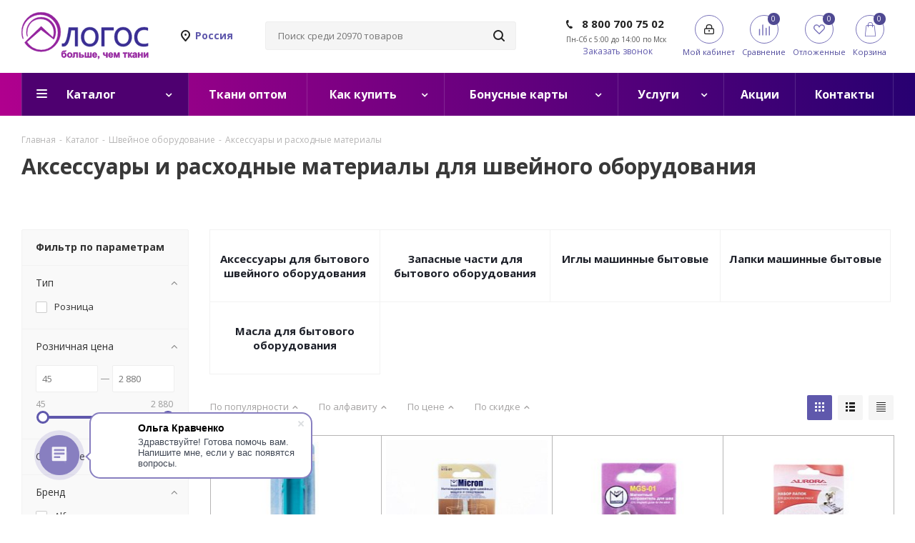

--- FILE ---
content_type: text/html; charset=UTF-8
request_url: https://www.shop.logos-group.ru/ajax/menu.php
body_size: 12146
content:

		<table>
			<tr>
							
								
										<td class="menu-item unvisible dropdown catalog   ">
						<div class="wrap">
															<a class="dropdown-toggle" href="/catalog/">
									<div>
																				Каталог										<div class="line-wrapper"><span class="line"></span></div>
									</div>
								</a>
																						<span class="tail"></span>
								<ul class="dropdown-menu">
																																																	<li class="is-bold    ">
																						<a href="/catalog/akcii/" title="Товары со скидкой"><span class="name">Товары со скидкой</span></a>
																					</li>
																																																	<li class=" dropdown-submenu   ">
																						<a href="/catalog/odezhnye-materialy/" title="Одежные материалы"><span class="name">Одежные материалы</span><span class="arrow"><i></i></span></a>
																																			<ul class="dropdown-menu toggle_menu">
																																																							<li class="menu-item  dropdown-submenu ">
															<a href="/catalog/odezhnye-materialy/kostyumnye-materialy/" title="Костюмные материалы"><span class="name">Костюмные материалы</span></a>
																															<ul class="dropdown-menu">
																																																					<li class="menu-item ">
																			<a href="/catalog/odezhnye-materialy/kostyumnye-materialy/gabardin/" title="Габардин"><span class="name">Габардин</span></a>
																		</li>
																																																					<li class="menu-item ">
																			<a href="/catalog/odezhnye-materialy/kostyumnye-materialy/velvet/" title="Вельвет"><span class="name">Вельвет</span></a>
																		</li>
																																																					<li class="menu-item ">
																			<a href="/catalog/odezhnye-materialy/kostyumnye-materialy/zhakkard/" title="Жаккард"><span class="name">Жаккард</span></a>
																		</li>
																																																					<li class="menu-item ">
																			<a href="/catalog/odezhnye-materialy/kostyumnye-materialy/kletka-shotlandka/" title="Клетка, Шотландка"><span class="name">Клетка, Шотландка</span></a>
																		</li>
																																																					<li class="menu-item ">
																			<a href="/catalog/odezhnye-materialy/kostyumnye-materialy/krep/" title="Креп"><span class="name">Креп</span></a>
																		</li>
																																																					<li class="menu-item ">
																			<a href="/catalog/odezhnye-materialy/kostyumnye-materialy/pikacho/" title="Пикачо"><span class="name">Пикачо</span></a>
																		</li>
																																																					<li class="menu-item ">
																			<a href="/catalog/odezhnye-materialy/kostyumnye-materialy/tkan-kostyumnaya-universalnaya/" title="Ткань костюмная универсальная"><span class="name">Ткань костюмная универсальная</span></a>
																		</li>
																																																					<li class="menu-item ">
																			<a href="/catalog/odezhnye-materialy/kostyumnye-materialy/digital-kostyumnaya-tkan/" title="Digital, костюмная ткань"><span class="name">Digital, костюмная ткань</span></a>
																		</li>
																																																					<li class="menu-item ">
																			<a href="/catalog/odezhnye-materialy/kostyumnye-materialy/bukle/" title="Букле"><span class="name">Букле</span></a>
																		</li>
																																																					<li class="menu-item ">
																			<a href="/catalog/odezhnye-materialy/kostyumnye-materialy/dzhinsa/" title="Джинса"><span class="name">Джинса</span></a>
																		</li>
																																																					<li class="menu-item ">
																			<a href="/catalog/odezhnye-materialy/kostyumnye-materialy/atlas-satin_1/" title="Атлас, сатин"><span class="name">Атлас, сатин</span></a>
																		</li>
																																																					<li class="menu-item ">
																			<a href="/catalog/odezhnye-materialy/kostyumnye-materialy/len-kostyumnyy/" title="Лен костюмный"><span class="name">Лен костюмный</span></a>
																		</li>
																																	</ul>
																
																													</li>
																																																							<li class="menu-item  dropdown-submenu ">
															<a href="/catalog/odezhnye-materialy/vspomogatelnye-odezhnye-materialy/" title="Вспомогательные одежные материалы"><span class="name">Вспомогательные одежные материалы</span></a>
																															<ul class="dropdown-menu">
																																																					<li class="menu-item ">
																			<a href="/catalog/odezhnye-materialy/vspomogatelnye-odezhnye-materialy/kleevye-prokladochnye-materialy/" title="Клеевые, прокладочные материалы"><span class="name">Клеевые, прокладочные материалы</span></a>
																		</li>
																																																					<li class="menu-item ">
																			<a href="/catalog/odezhnye-materialy/vspomogatelnye-odezhnye-materialy/podkladochnye-materialy/" title="Подкладочные материалы"><span class="name">Подкладочные материалы</span></a>
																		</li>
																																																					<li class="menu-item ">
																			<a href="/catalog/odezhnye-materialy/vspomogatelnye-odezhnye-materialy/uteplyayushchie-materialy/" title="Утепляющие материалы"><span class="name">Утепляющие материалы</span></a>
																		</li>
																																	</ul>
																
																													</li>
																																																							<li class="menu-item  dropdown-submenu ">
															<a href="/catalog/odezhnye-materialy/platelno-bluzochnye-tkani/" title="Плательно-блузочные ткани"><span class="name">Плательно-блузочные ткани</span></a>
																															<ul class="dropdown-menu">
																																																					<li class="menu-item ">
																			<a href="/catalog/odezhnye-materialy/platelno-bluzochnye-tkani/shifon/" title="Шифон"><span class="name">Шифон</span></a>
																		</li>
																																																					<li class="menu-item ">
																			<a href="/catalog/odezhnye-materialy/platelno-bluzochnye-tkani/atlas-satin/" title="Атлас, сатин"><span class="name">Атлас, сатин</span></a>
																		</li>
																																																					<li class="menu-item ">
																			<a href="/catalog/odezhnye-materialy/platelno-bluzochnye-tkani/batist/" title="Батист"><span class="name">Батист</span></a>
																		</li>
																																																					<li class="menu-item ">
																			<a href="/catalog/odezhnye-materialy/platelno-bluzochnye-tkani/krep-kashibo/" title="Креп-кашибо"><span class="name">Креп-кашибо</span></a>
																		</li>
																																																					<li class="menu-item ">
																			<a href="/catalog/odezhnye-materialy/platelno-bluzochnye-tkani/krep-satin/" title="Креп-сатин"><span class="name">Креп-сатин</span></a>
																		</li>
																																																					<li class="menu-item ">
																			<a href="/catalog/odezhnye-materialy/platelno-bluzochnye-tkani/tisi/" title="Тиси"><span class="name">Тиси</span></a>
																		</li>
																																																					<li class="menu-item ">
																			<a href="/catalog/odezhnye-materialy/platelno-bluzochnye-tkani/universalnye-platelnye-tkani/" title="Универсальные плательные ткани"><span class="name">Универсальные плательные ткани</span></a>
																		</li>
																																																					<li class="menu-item ">
																			<a href="/catalog/odezhnye-materialy/platelno-bluzochnye-tkani/universalnye-sorochechnye/" title="Универсальные сорочечные"><span class="name">Универсальные сорочечные</span></a>
																		</li>
																																																					<li class="menu-item ">
																			<a href="/catalog/odezhnye-materialy/platelno-bluzochnye-tkani/shtapel/" title="Штапель"><span class="name">Штапель</span></a>
																		</li>
																																																					<li class="menu-item ">
																			<a href="/catalog/odezhnye-materialy/platelno-bluzochnye-tkani/dzhins/" title="Джинс"><span class="name">Джинс</span></a>
																		</li>
																																																					<li class="menu-item ">
																			<a href="/catalog/odezhnye-materialy/platelno-bluzochnye-tkani/len/" title="Лен"><span class="name">Лен</span></a>
																		</li>
																																																					<li class="menu-item ">
																			<a href="/catalog/odezhnye-materialy/platelno-bluzochnye-tkani/shelk-armani/" title="Шелк Армани"><span class="name">Шелк Армани</span></a>
																		</li>
																																																					<li class="menu-item ">
																			<a href="/catalog/odezhnye-materialy/platelno-bluzochnye-tkani/marlevka-platelnaya/" title="Марлевка плательная"><span class="name">Марлевка плательная</span></a>
																		</li>
																																																					<li class="menu-item ">
																			<a href="/catalog/odezhnye-materialy/platelno-bluzochnye-tkani/digital-platelnaya-tkan/" title="Digital плательная ткань"><span class="name">Digital плательная ткань</span></a>
																		</li>
																																	</ul>
																
																													</li>
																																																							<li class="menu-item  dropdown-submenu ">
															<a href="/catalog/odezhnye-materialy/materialy-dlya-verkhney-odezhdy/" title="Материалы для верхней одежды"><span class="name">Материалы для верхней одежды</span></a>
																															<ul class="dropdown-menu">
																																																					<li class="menu-item ">
																			<a href="/catalog/odezhnye-materialy/materialy-dlya-verkhney-odezhdy/kozha-odezhnaya-iskusstvennaya-/" title="Кожа одежная искусственная "><span class="name">Кожа одежная искусственная </span></a>
																		</li>
																																																					<li class="menu-item ">
																			<a href="/catalog/odezhnye-materialy/materialy-dlya-verkhney-odezhdy/mekh-dlya-igrushek/" title="Мех для игрушек"><span class="name">Мех для игрушек</span></a>
																		</li>
																																																					<li class="menu-item ">
																			<a href="/catalog/odezhnye-materialy/materialy-dlya-verkhney-odezhdy/mekh-dlya-odezhdy/" title="Мех для одежды"><span class="name">Мех для одежды</span></a>
																		</li>
																																																					<li class="menu-item ">
																			<a href="/catalog/odezhnye-materialy/materialy-dlya-verkhney-odezhdy/paltovye/" title="Пальтовые"><span class="name">Пальтовые</span></a>
																		</li>
																																																					<li class="menu-item ">
																			<a href="/catalog/odezhnye-materialy/materialy-dlya-verkhney-odezhdy/plashchevye/" title="Плащевые"><span class="name">Плащевые</span></a>
																		</li>
																																	</ul>
																
																													</li>
																																																							<li class="menu-item  dropdown-submenu ">
															<a href="/catalog/odezhnye-materialy/trikotazh-platelnyy/" title="Трикотаж плательный"><span class="name">Трикотаж плательный</span></a>
																															<ul class="dropdown-menu">
																																																					<li class="menu-item ">
																			<a href="/catalog/odezhnye-materialy/trikotazh-platelnyy/odnotonnyy_4/" title="Однотонный"><span class="name">Однотонный</span></a>
																		</li>
																																																					<li class="menu-item ">
																			<a href="/catalog/odezhnye-materialy/trikotazh-platelnyy/s-risunkom_5/" title="С рисунком"><span class="name">С рисунком</span></a>
																		</li>
																																																					<li class="menu-item ">
																			<a href="/catalog/odezhnye-materialy/trikotazh-platelnyy/digital-trikotazh-platelnyy/" title="Digital трикотаж плательный"><span class="name">Digital трикотаж плательный</span></a>
																		</li>
																																	</ul>
																
																													</li>
																																																							<li class="menu-item  dropdown-submenu ">
															<a href="/catalog/odezhnye-materialy/naryadnye-vechernie-i-dekorativnye-materialy/" title="Нарядные, вечерние и декоративные материалы"><span class="name">Нарядные, вечерние и декоративные материалы</span></a>
																															<ul class="dropdown-menu">
																																																					<li class="menu-item ">
																			<a href="/catalog/odezhnye-materialy/naryadnye-vechernie-i-dekorativnye-materialy/vechernie-i-naryadnye-materialy/" title="Вечерние и нарядные материалы"><span class="name">Вечерние и нарядные материалы</span></a>
																		</li>
																																																					<li class="menu-item ">
																			<a href="/catalog/odezhnye-materialy/naryadnye-vechernie-i-dekorativnye-materialy/dekorativnye-materialy/" title="Декоративные материалы"><span class="name">Декоративные материалы</span></a>
																		</li>
																																	</ul>
																
																													</li>
																																																							<li class="menu-item  dropdown-submenu ">
															<a href="/catalog/odezhnye-materialy/trikotazh-kostyumnyy/" title="Трикотаж костюмный"><span class="name">Трикотаж костюмный</span></a>
																															<ul class="dropdown-menu">
																																																					<li class="menu-item ">
																			<a href="/catalog/odezhnye-materialy/trikotazh-kostyumnyy/velsoft/" title="Велсофт"><span class="name">Велсофт</span></a>
																		</li>
																																																					<li class="menu-item ">
																			<a href="/catalog/odezhnye-materialy/trikotazh-kostyumnyy/odnotonnyy_5/" title="Однотонный"><span class="name">Однотонный</span></a>
																		</li>
																																																					<li class="menu-item ">
																			<a href="/catalog/odezhnye-materialy/trikotazh-kostyumnyy/s-risunkom_6/" title="С рисунком"><span class="name">С рисунком</span></a>
																		</li>
																																	</ul>
																
																													</li>
																																						</ul>
																					</li>
																																																	<li class=" dropdown-submenu   ">
																						<a href="/catalog/belevye-materialy/" title="Бельевые материалы"><span class="name">Бельевые материалы</span><span class="arrow"><i></i></span></a>
																																			<ul class="dropdown-menu toggle_menu">
																																																							<li class="menu-item  dropdown-submenu ">
															<a href="/catalog/belevye-materialy/flanel/" title="Фланель"><span class="name">Фланель</span></a>
																															<ul class="dropdown-menu">
																																																					<li class="menu-item ">
																			<a href="/catalog/belevye-materialy/flanel/detskaya-flanel/" title="Детская фланель"><span class="name">Детская фланель</span></a>
																		</li>
																																																					<li class="menu-item ">
																			<a href="/catalog/belevye-materialy/flanel/khalatnaya-flanel/" title="Халатная фланель"><span class="name">Халатная фланель</span></a>
																		</li>
																																																					<li class="menu-item ">
																			<a href="/catalog/belevye-materialy/flanel/gladkokrashennaya-flanel/" title="Гладкокрашенная  фланель"><span class="name">Гладкокрашенная  фланель</span></a>
																		</li>
																																																					<li class="menu-item ">
																			<a href="/catalog/belevye-materialy/flanel/rubashechnaya-flanel/" title="Рубашечная фланель"><span class="name">Рубашечная фланель</span></a>
																		</li>
																																																					<li class="menu-item ">
																			<a href="/catalog/belevye-materialy/flanel/otbelennaya-flanel/" title="Отбеленная фланель"><span class="name">Отбеленная фланель</span></a>
																		</li>
																																	</ul>
																
																													</li>
																																																							<li class="menu-item  dropdown-submenu ">
															<a href="/catalog/belevye-materialy/byaz-ranfors-perkal/" title="Бязь, ранфорс, перкаль"><span class="name">Бязь, ранфорс, перкаль</span></a>
																															<ul class="dropdown-menu">
																																																					<li class="menu-item ">
																			<a href="/catalog/belevye-materialy/byaz-ranfors-perkal/byaz-150-sm/" title="Бязь 150 см"><span class="name">Бязь 150 см</span></a>
																		</li>
																																																					<li class="menu-item ">
																			<a href="/catalog/belevye-materialy/byaz-ranfors-perkal/byaz-220-240-sm/" title="Бязь 220 / 240 см"><span class="name">Бязь 220 / 240 см</span></a>
																		</li>
																																																					<li class="menu-item ">
																			<a href="/catalog/belevye-materialy/byaz-ranfors-perkal/perkal-220-sm/" title="Перкаль 220 см"><span class="name">Перкаль 220 см</span></a>
																		</li>
																																																					<li class="menu-item ">
																			<a href="/catalog/belevye-materialy/byaz-ranfors-perkal/perkal-150-sm/" title="Перкаль 150 см"><span class="name">Перкаль 150 см</span></a>
																		</li>
																																																					<li class="menu-item ">
																			<a href="/catalog/belevye-materialy/byaz-ranfors-perkal/gladkokrashennye/" title="Гладкокрашенные"><span class="name">Гладкокрашенные</span></a>
																		</li>
																																																					<li class="menu-item ">
																			<a href="/catalog/belevye-materialy/byaz-ranfors-perkal/khalatnaya-byaz/" title="Халатная бязь"><span class="name">Халатная бязь</span></a>
																		</li>
																																																					<li class="menu-item ">
																			<a href="/catalog/belevye-materialy/byaz-ranfors-perkal/otbelennye/" title="Отбеленные"><span class="name">Отбеленные</span></a>
																		</li>
																																	</ul>
																
																													</li>
																																																							<li class="menu-item  dropdown-submenu ">
															<a href="/catalog/belevye-materialy/vafelnoe-polotno/" title="Вафельное полотно"><span class="name">Вафельное полотно</span></a>
																															<ul class="dropdown-menu">
																																																					<li class="menu-item ">
																			<a href="/catalog/belevye-materialy/vafelnoe-polotno/nabivnoe-vafelnoe-polotno-40-50-sm/" title="Набивное вафельное полотно 40-50 см"><span class="name">Набивное вафельное полотно 40-50 см</span></a>
																		</li>
																																																					<li class="menu-item ">
																			<a href="/catalog/belevye-materialy/vafelnoe-polotno/otbelennoe-vafelnoe-polotno/" title="Отбеленное вафельное полотно"><span class="name">Отбеленное вафельное полотно</span></a>
																		</li>
																																																					<li class="menu-item ">
																			<a href="/catalog/belevye-materialy/vafelnoe-polotno/nabivnoe-vafelnoe-polotno-95-150-sm/" title="Набивное вафельное полотно 95-150 см"><span class="name">Набивное вафельное полотно 95-150 см</span></a>
																		</li>
																																																					<li class="menu-item ">
																			<a href="/catalog/belevye-materialy/vafelnoe-polotno/khlopko-lnyanye-vafelnoe-polotno/" title="Хлопко-льняные вафельное полотно"><span class="name">Хлопко-льняные вафельное полотно</span></a>
																		</li>
																																	</ul>
																
																													</li>
																																																							<li class="menu-item  dropdown-submenu ">
															<a href="/catalog/belevye-materialy/satin/" title="Сатин"><span class="name">Сатин</span></a>
																															<ul class="dropdown-menu">
																																																					<li class="menu-item ">
																			<a href="/catalog/belevye-materialy/satin/odnotonnye-satiny/" title="Однотонные сатины"><span class="name">Однотонные сатины</span></a>
																		</li>
																																																					<li class="menu-item ">
																			<a href="/catalog/belevye-materialy/satin/postelnaya-kollektsiya/" title="Постельная коллекция"><span class="name">Постельная коллекция</span></a>
																		</li>
																																	</ul>
																
																													</li>
																																																							<li class="menu-item  dropdown-submenu ">
															<a href="/catalog/belevye-materialy/polotna/" title="Полотна"><span class="name">Полотна</span></a>
																															<ul class="dropdown-menu">
																																																					<li class="menu-item ">
																			<a href="/catalog/belevye-materialy/polotna/polotna-prostynnye/" title="Полотна простынные"><span class="name">Полотна простынные</span></a>
																		</li>
																																																					<li class="menu-item ">
																			<a href="/catalog/belevye-materialy/polotna/polotna-makhrovye/" title="Полотна махровые"><span class="name">Полотна махровые</span></a>
																		</li>
																																	</ul>
																
																													</li>
																																																							<li class="menu-item  dropdown-submenu ">
															<a href="/catalog/belevye-materialy/popliny/" title="Поплины"><span class="name">Поплины</span></a>
																															<ul class="dropdown-menu">
																																																					<li class="menu-item ">
																			<a href="/catalog/belevye-materialy/popliny/popliny-nabivnye-150-sm/" title="Поплины набивные 150 см"><span class="name">Поплины набивные 150 см</span></a>
																		</li>
																																																					<li class="menu-item ">
																			<a href="/catalog/belevye-materialy/popliny/popliny-nabivnye-220-sm/" title="Поплины набивные 220 см"><span class="name">Поплины набивные 220 см</span></a>
																		</li>
																																	</ul>
																
																													</li>
																																																							<li class="menu-item  dropdown-submenu ">
															<a href="/catalog/belevye-materialy/sitets/" title="Ситец"><span class="name">Ситец</span></a>
																															<ul class="dropdown-menu">
																																																					<li class="menu-item ">
																			<a href="/catalog/belevye-materialy/sitets/nabivnoy-sitets/" title="Набивной ситец"><span class="name">Набивной ситец</span></a>
																		</li>
																																																					<li class="menu-item ">
																			<a href="/catalog/belevye-materialy/sitets/gladkokrashennyy-sitets/" title="Гладкокрашенный ситец"><span class="name">Гладкокрашенный ситец</span></a>
																		</li>
																																																					<li class="menu-item ">
																			<a href="/catalog/belevye-materialy/sitets/otbelennyy-sitets/" title="Отбеленный ситец"><span class="name">Отбеленный ситец</span></a>
																		</li>
																																	</ul>
																
																													</li>
																																																							<li class="menu-item  dropdown-submenu ">
															<a href="/catalog/belevye-materialy/skatertnye-materialy/" title="Скатертные материалы"><span class="name">Скатертные материалы</span></a>
																															<ul class="dropdown-menu">
																																																					<li class="menu-item ">
																			<a href="/catalog/belevye-materialy/skatertnye-materialy/skatertnye-materialy_1/" title="Скатертные материалы"><span class="name">Скатертные материалы</span></a>
																		</li>
																																	</ul>
																
																													</li>
																																																							<li class="menu-item  dropdown-submenu ">
															<a href="/catalog/belevye-materialy/tik/" title="Тик"><span class="name">Тик</span></a>
																															<ul class="dropdown-menu">
																																																					<li class="menu-item ">
																			<a href="/catalog/belevye-materialy/tik/navolochnyy-nabivnoy-150-sm/" title="Наволочный набивной 150 см"><span class="name">Наволочный набивной 150 см</span></a>
																		</li>
																																																					<li class="menu-item ">
																			<a href="/catalog/belevye-materialy/tik/matratsnyy/" title="Матрацный"><span class="name">Матрацный</span></a>
																		</li>
																																																					<li class="menu-item ">
																			<a href="/catalog/belevye-materialy/tik/navolochnyy-nabivnoy-220-sm/" title="Наволочный набивной 220 см"><span class="name">Наволочный набивной 220 см</span></a>
																		</li>
																																																					<li class="menu-item ">
																			<a href="/catalog/belevye-materialy/tik/navolochnyy-odnotonnyy/" title="Наволочный однотонный"><span class="name">Наволочный однотонный</span></a>
																		</li>
																																	</ul>
																
																													</li>
																																																							<li class="menu-item  dropdown-submenu ">
															<a href="/catalog/belevye-materialy/trikotazhnye-belevye-polotna/" title="Трикотажные бельевые полотна"><span class="name">Трикотажные бельевые полотна</span></a>
																															<ul class="dropdown-menu">
																																																					<li class="menu-item ">
																			<a href="/catalog/belevye-materialy/trikotazhnye-belevye-polotna/kulirnaya-glad/" title="Кулирная гладь"><span class="name">Кулирная гладь</span></a>
																		</li>
																																																					<li class="menu-item ">
																			<a href="/catalog/belevye-materialy/trikotazhnye-belevye-polotna/futer/" title="Футер"><span class="name">Футер</span></a>
																		</li>
																																																					<li class="menu-item ">
																			<a href="/catalog/belevye-materialy/trikotazhnye-belevye-polotna/interlok/" title="Интерлок"><span class="name">Интерлок</span></a>
																		</li>
																																																					<li class="menu-item ">
																			<a href="/catalog/belevye-materialy/trikotazhnye-belevye-polotna/kashkorse/" title="Кашкорсе"><span class="name">Кашкорсе</span></a>
																		</li>
																																																					<li class="menu-item ">
																			<a href="/catalog/belevye-materialy/trikotazhnye-belevye-polotna/ribana/" title="Рибана"><span class="name">Рибана</span></a>
																		</li>
																																	</ul>
																
																													</li>
																																																							<li class="menu-item collapsed dropdown-submenu ">
															<a href="/catalog/belevye-materialy/stegannye-belevye-materialy/" title="Стеганные бельевые материалы"><span class="name">Стеганные бельевые материалы</span></a>
																															<ul class="dropdown-menu">
																																																					<li class="menu-item ">
																			<a href="/catalog/belevye-materialy/stegannye-belevye-materialy/belevye-materialy-steganye/" title="Бельевые материалы стеганые"><span class="name">Бельевые материалы стеганые</span></a>
																		</li>
																																	</ul>
																
																													</li>
																																						</ul>
																					</li>
																																																	<li class=" dropdown-submenu   ">
																						<a href="/catalog/spetsializirovannye-materialy_1/" title="Специализированные материалы"><span class="name">Специализированные материалы</span><span class="arrow"><i></i></span></a>
																																			<ul class="dropdown-menu toggle_menu">
																																																							<li class="menu-item   ">
															<a href="/catalog/spetsializirovannye-materialy_1/dvunitka/" title="Двунитка"><span class="name">Двунитка</span></a>
																													</li>
																																																							<li class="menu-item   ">
															<a href="/catalog/spetsializirovannye-materialy_1/marlya/" title="Марля"><span class="name">Марля</span></a>
																													</li>
																																																							<li class="menu-item   ">
															<a href="/catalog/spetsializirovannye-materialy_1/netkanoe-polotno/" title="Нетканое полотно"><span class="name">Нетканое полотно</span></a>
																													</li>
																																																							<li class="menu-item   ">
															<a href="/catalog/spetsializirovannye-materialy_1/tkani-meshochnye-upakovochnye/" title="Ткани мешочные/упаковочные"><span class="name">Ткани мешочные/упаковочные</span></a>
																													</li>
																																																							<li class="menu-item   ">
															<a href="/catalog/spetsializirovannye-materialy_1/brezent/" title="Брезент"><span class="name">Брезент</span></a>
																													</li>
																																																							<li class="menu-item   ">
															<a href="/catalog/spetsializirovannye-materialy_1/diagonal/" title="Диагональ"><span class="name">Диагональ</span></a>
																													</li>
																																																							<li class="menu-item   ">
															<a href="/catalog/spetsializirovannye-materialy_1/palatochnoe-polotno/" title="Палаточное полотно"><span class="name">Палаточное полотно</span></a>
																													</li>
																																						</ul>
																					</li>
																																																	<li class=" dropdown-submenu   ">
																						<a href="/catalog/furnitura-dlya-shitya/" title="Фурнитура для шитья"><span class="name">Фурнитура для шитья</span><span class="arrow"><i></i></span></a>
																																			<ul class="dropdown-menu toggle_menu">
																																																							<li class="menu-item  dropdown-submenu ">
															<a href="/catalog/furnitura-dlya-shitya/metallo-plastikovaya-furnitura/" title="Металло-пластиковая фурнитура"><span class="name">Металло-пластиковая фурнитура</span></a>
																															<ul class="dropdown-menu">
																																																					<li class="menu-item ">
																			<a href="/catalog/furnitura-dlya-shitya/metallo-plastikovaya-furnitura/zastezhki/" title="Застежки"><span class="name">Застежки</span></a>
																		</li>
																																																					<li class="menu-item ">
																			<a href="/catalog/furnitura-dlya-shitya/metallo-plastikovaya-furnitura/ukrasheniya/" title="Украшения"><span class="name">Украшения</span></a>
																		</li>
																																																					<li class="menu-item ">
																			<a href="/catalog/furnitura-dlya-shitya/metallo-plastikovaya-furnitura/sumochnaya/" title="Сумочная"><span class="name">Сумочная</span></a>
																		</li>
																																																					<li class="menu-item ">
																			<a href="/catalog/furnitura-dlya-shitya/metallo-plastikovaya-furnitura/odezhnaya-furnitura/" title="Одежная фурнитура"><span class="name">Одежная фурнитура</span></a>
																		</li>
																																	</ul>
																
																													</li>
																																																							<li class="menu-item  dropdown-submenu ">
															<a href="/catalog/furnitura-dlya-shitya/belevaya-furnitura-odezhnye-elementy/" title="Бельевая фурнитура/одежные элементы"><span class="name">Бельевая фурнитура/одежные элементы</span></a>
																															<ul class="dropdown-menu">
																																																					<li class="menu-item ">
																			<a href="/catalog/furnitura-dlya-shitya/belevaya-furnitura-odezhnye-elementy/korsetnaya-furnitura/" title="Корсетная фурнитура"><span class="name">Корсетная фурнитура</span></a>
																		</li>
																																																					<li class="menu-item ">
																			<a href="/catalog/furnitura-dlya-shitya/belevaya-furnitura-odezhnye-elementy/podplechniki/" title="Подплечники"><span class="name">Подплечники</span></a>
																		</li>
																																	</ul>
																
																													</li>
																																																							<li class="menu-item  dropdown-submenu ">
															<a href="/catalog/furnitura-dlya-shitya/tekstilnaya-furnitura/" title="Текстильная фурнитура"><span class="name">Текстильная фурнитура</span></a>
																															<ul class="dropdown-menu">
																																																					<li class="menu-item ">
																			<a href="/catalog/furnitura-dlya-shitya/tekstilnaya-furnitura/bakhroma/" title="Бахрома"><span class="name">Бахрома</span></a>
																		</li>
																																																					<li class="menu-item ">
																			<a href="/catalog/furnitura-dlya-shitya/tekstilnaya-furnitura/atlasnaya-lenta/" title="Атласная лента"><span class="name">Атласная лента</span></a>
																		</li>
																																																					<li class="menu-item ">
																			<a href="/catalog/furnitura-dlya-shitya/tekstilnaya-furnitura/elastichnaya-lenta-rezina/" title="Эластичная лента (резина)"><span class="name">Эластичная лента (резина)</span></a>
																		</li>
																																																					<li class="menu-item ">
																			<a href="/catalog/furnitura-dlya-shitya/tekstilnaya-furnitura/spetsializirovannaya-tesma-i-lenta/" title="Специализированная тесьма и лента"><span class="name">Специализированная тесьма и лента</span></a>
																		</li>
																																																					<li class="menu-item ">
																			<a href="/catalog/furnitura-dlya-shitya/tekstilnaya-furnitura/kosaya-beyka/" title="Косая бейка"><span class="name">Косая бейка</span></a>
																		</li>
																																																					<li class="menu-item ">
																			<a href="/catalog/furnitura-dlya-shitya/tekstilnaya-furnitura/kruzhevo/" title="Кружево"><span class="name">Кружево</span></a>
																		</li>
																																																					<li class="menu-item ">
																			<a href="/catalog/furnitura-dlya-shitya/tekstilnaya-furnitura/zoloto-serebro/" title="Золото, серебро"><span class="name">Золото, серебро</span></a>
																		</li>
																																																					<li class="menu-item ">
																			<a href="/catalog/furnitura-dlya-shitya/tekstilnaya-furnitura/dekorativnye-tesmy-i-lenty/" title="Декоративные тесьмы и ленты"><span class="name">Декоративные тесьмы и ленты</span></a>
																		</li>
																																																					<li class="menu-item ">
																			<a href="/catalog/furnitura-dlya-shitya/tekstilnaya-furnitura/sutazh/" title="Сутаж"><span class="name">Сутаж</span></a>
																		</li>
																																																					<li class="menu-item ">
																			<a href="/catalog/furnitura-dlya-shitya/tekstilnaya-furnitura/shnur/" title="Шнур"><span class="name">Шнур</span></a>
																		</li>
																																																					<li class="menu-item ">
																			<a href="/catalog/furnitura-dlya-shitya/tekstilnaya-furnitura/shite/" title="Шитье"><span class="name">Шитье</span></a>
																		</li>
																																																					<li class="menu-item ">
																			<a href="/catalog/furnitura-dlya-shitya/tekstilnaya-furnitura/kant/" title="Кант"><span class="name">Кант</span></a>
																		</li>
																																	</ul>
																
																													</li>
																																																							<li class="menu-item  dropdown-submenu ">
															<a href="/catalog/furnitura-dlya-shitya/molnii-i-furnitura-dlya-molniy/" title="Молнии и фурнитура для молний"><span class="name">Молнии и фурнитура для молний</span></a>
																															<ul class="dropdown-menu">
																																																					<li class="menu-item ">
																			<a href="/catalog/furnitura-dlya-shitya/molnii-i-furnitura-dlya-molniy/metallicheskie/" title="Металлические"><span class="name">Металлические</span></a>
																		</li>
																																																					<li class="menu-item ">
																			<a href="/catalog/furnitura-dlya-shitya/molnii-i-furnitura-dlya-molniy/potaynaya/" title="Потайная"><span class="name">Потайная</span></a>
																		</li>
																																																					<li class="menu-item ">
																			<a href="/catalog/furnitura-dlya-shitya/molnii-i-furnitura-dlya-molniy/spiralnye/" title="Спиральные"><span class="name">Спиральные</span></a>
																		</li>
																																																					<li class="menu-item ">
																			<a href="/catalog/furnitura-dlya-shitya/molnii-i-furnitura-dlya-molniy/traktornye/" title="Тракторные"><span class="name">Тракторные</span></a>
																		</li>
																																																					<li class="menu-item ">
																			<a href="/catalog/furnitura-dlya-shitya/molnii-i-furnitura-dlya-molniy/furnitura-dlya-molniy/" title="Фурнитура для молний"><span class="name">Фурнитура для молний</span></a>
																		</li>
																																	</ul>
																
																													</li>
																																																							<li class="menu-item  dropdown-submenu ">
															<a href="/catalog/furnitura-dlya-shitya/dekorativnaya-furnitura/" title="Декоративная фурнитура"><span class="name">Декоративная фурнитура</span></a>
																															<ul class="dropdown-menu">
																																																					<li class="menu-item ">
																			<a href="/catalog/furnitura-dlya-shitya/dekorativnaya-furnitura/applikatsii/" title="Аппликации"><span class="name">Аппликации</span></a>
																		</li>
																																																					<li class="menu-item ">
																			<a href="/catalog/furnitura-dlya-shitya/dekorativnaya-furnitura/elementy-dlya-odezhdy/" title="Элементы для одежды"><span class="name">Элементы для одежды</span></a>
																		</li>
																																																					<li class="menu-item ">
																			<a href="/catalog/furnitura-dlya-shitya/dekorativnaya-furnitura/zaplatki/" title="Заплатки"><span class="name">Заплатки</span></a>
																		</li>
																																	</ul>
																
																													</li>
																																																							<li class="menu-item  dropdown-submenu ">
															<a href="/catalog/furnitura-dlya-shitya/pugovitsy/" title="Пуговицы"><span class="name">Пуговицы</span></a>
																															<ul class="dropdown-menu">
																																																					<li class="menu-item ">
																			<a href="/catalog/furnitura-dlya-shitya/pugovitsy/pugovitsy-detskie/" title="Пуговицы детские"><span class="name">Пуговицы детские</span></a>
																		</li>
																																																					<li class="menu-item ">
																			<a href="/catalog/furnitura-dlya-shitya/pugovitsy/pugovitsy-kostyumnye-paltovye/" title="Пуговицы костюмные, пальтовые"><span class="name">Пуговицы костюмные, пальтовые</span></a>
																		</li>
																																																					<li class="menu-item ">
																			<a href="/catalog/furnitura-dlya-shitya/pugovitsy/pugovitsy-platelno-bluzochnye/" title="Пуговицы плательно-блузочные"><span class="name">Пуговицы плательно-блузочные</span></a>
																		</li>
																																																					<li class="menu-item ">
																			<a href="/catalog/furnitura-dlya-shitya/pugovitsy/pugovitsy-rabochie/" title="Пуговицы рабочие"><span class="name">Пуговицы рабочие</span></a>
																		</li>
																																																					<li class="menu-item ">
																			<a href="/catalog/furnitura-dlya-shitya/pugovitsy/pugovitsy-dekorativnye/" title="Пуговицы декоративные"><span class="name">Пуговицы декоративные</span></a>
																		</li>
																																																					<li class="menu-item ">
																			<a href="/catalog/furnitura-dlya-shitya/pugovitsy/pugovitsy-dzhinsovye_1/" title="Пуговицы джинсовые"><span class="name">Пуговицы джинсовые</span></a>
																		</li>
																																																					<li class="menu-item ">
																			<a href="/catalog/furnitura-dlya-shitya/pugovitsy/pugovitsy-dlya-obtyazhki/" title="Пуговицы для обтяжки"><span class="name">Пуговицы для обтяжки</span></a>
																		</li>
																																																					<li class="menu-item ">
																			<a href="/catalog/furnitura-dlya-shitya/pugovitsy/pugovitsy-shubnye/" title="Пуговицы шубные"><span class="name">Пуговицы шубные</span></a>
																		</li>
																																	</ul>
																
																													</li>
																																						</ul>
																					</li>
																																																	<li class=" dropdown-submenu   ">
																						<a href="/catalog/nitki/" title="Нитки"><span class="name">Нитки</span><span class="arrow"><i></i></span></a>
																																			<ul class="dropdown-menu toggle_menu">
																																																							<li class="menu-item  dropdown-submenu ">
															<a href="/catalog/nitki/universalnye_2/" title="Универсальные"><span class="name">Универсальные</span></a>
																															<ul class="dropdown-menu">
																																																					<li class="menu-item ">
																			<a href="/catalog/nitki/universalnye_2/gutermann-sew-all/" title="Gutermann Sew All"><span class="name">Gutermann Sew All</span></a>
																		</li>
																																																					<li class="menu-item ">
																			<a href="/catalog/nitki/universalnye_2/nitka-dor-tak-pl-40-2-/" title="Нитка ДОР-ТАК PL 40/2	"><span class="name">Нитка ДОР-ТАК PL 40/2	</span></a>
																		</li>
																																																					<li class="menu-item ">
																			<a href="/catalog/nitki/universalnye_2/aurora-talia-120/" title="Aurora Talia №120"><span class="name">Aurora Talia №120</span></a>
																		</li>
																																																					<li class="menu-item ">
																			<a href="/catalog/nitki/universalnye_2/madeira-aerofil-35-01406/" title="Madeira Aerofil №35"><span class="name">Madeira Aerofil №35</span></a>
																		</li>
																																																					<li class="menu-item ">
																			<a href="/catalog/nitki/universalnye_2/madeira-aerofil-120/" title="Madeira Aerofil №120"><span class="name">Madeira Aerofil №120</span></a>
																		</li>
																																																					<li class="menu-item ">
																			<a href="/catalog/nitki/universalnye_2/nitka-esk-45ll-pl/" title="Нитка  ЕСК 45ЛЛ PL"><span class="name">Нитка  ЕСК 45ЛЛ PL</span></a>
																		</li>
																																	</ul>
																
																													</li>
																																																							<li class="menu-item  dropdown-submenu ">
															<a href="/catalog/nitki/dekorativnye_1/" title="Декоративные"><span class="name">Декоративные</span></a>
																															<ul class="dropdown-menu">
																																																					<li class="menu-item ">
																			<a href="/catalog/nitki/dekorativnye_1/lyureks-serebro-zoloto/" title="Люрекс (серебро, золото)"><span class="name">Люрекс (серебро, золото)</span></a>
																		</li>
																																	</ul>
																
																													</li>
																																																							<li class="menu-item  dropdown-submenu ">
															<a href="/catalog/nitki/otstrochnye-otdelochnye-/" title="Отстрочные (отделочные):"><span class="name">Отстрочные (отделочные):</span></a>
																															<ul class="dropdown-menu">
																																																					<li class="menu-item ">
																			<a href="/catalog/nitki/otstrochnye-otdelochnye-/guterman-top-stitch/" title="Guterman Top Stitch"><span class="name">Guterman Top Stitch</span></a>
																		</li>
																																																					<li class="menu-item ">
																			<a href="/catalog/nitki/otstrochnye-otdelochnye-/aurora-talia-30/" title="Aurora Talia №30"><span class="name">Aurora Talia №30</span></a>
																		</li>
																																	</ul>
																
																													</li>
																																																							<li class="menu-item  dropdown-submenu ">
															<a href="/catalog/nitki/superprochnye/" title="Суперпрочные"><span class="name">Суперпрочные</span></a>
																															<ul class="dropdown-menu">
																																																					<li class="menu-item ">
																			<a href="/catalog/nitki/superprochnye/gutermann-extra-strong/" title="Gutermann Extra Strong"><span class="name">Gutermann Extra Strong</span></a>
																		</li>
																																																					<li class="menu-item ">
																			<a href="/catalog/nitki/superprochnye/aurora-tytan-/" title="Aurora Tytan	"><span class="name">Aurora Tytan	</span></a>
																		</li>
																																	</ul>
																
																													</li>
																																																							<li class="menu-item  dropdown-submenu ">
															<a href="/catalog/nitki/spetsializirovannye_1/" title="Специализированные"><span class="name">Специализированные</span></a>
																															<ul class="dropdown-menu">
																																																					<li class="menu-item ">
																			<a href="/catalog/nitki/spetsializirovannye_1/aurora/" title="Aurora"><span class="name">Aurora</span></a>
																		</li>
																																																					<li class="menu-item ">
																			<a href="/catalog/nitki/spetsializirovannye_1/aurora-nokton/" title="Aurora Nokton"><span class="name">Aurora Nokton</span></a>
																		</li>
																																																					<li class="menu-item ">
																			<a href="/catalog/nitki/spetsializirovannye_1/mononit/" title="Мононить"><span class="name">Мононить</span></a>
																		</li>
																																																					<li class="menu-item ">
																			<a href="/catalog/nitki/spetsializirovannye_1/madeira-aerolock-125/" title="Madeira Aerolock №125"><span class="name">Madeira Aerolock №125</span></a>
																		</li>
																																																					<li class="menu-item ">
																			<a href="/catalog/nitki/spetsializirovannye_1/shpulnyy-shnur/" title="Шпульный шнур"><span class="name">Шпульный шнур</span></a>
																		</li>
																																																					<li class="menu-item ">
																			<a href="/catalog/nitki/spetsializirovannye_1/vodorastvorimaya-nit/" title="Водорастворимая нить"><span class="name">Водорастворимая нить</span></a>
																		</li>
																																	</ul>
																
																													</li>
																																																							<li class="menu-item  dropdown-submenu ">
															<a href="/catalog/nitki/teksturirovannye_1/" title="Текстурированные"><span class="name">Текстурированные</span></a>
																															<ul class="dropdown-menu">
																																																					<li class="menu-item ">
																			<a href="/catalog/nitki/teksturirovannye_1/aurora-texar/" title="Aurora Texar"><span class="name">Aurora Texar</span></a>
																		</li>
																																	</ul>
																
																													</li>
																																																							<li class="menu-item  dropdown-submenu ">
															<a href="/catalog/nitki/khlopkovye/" title="Хлопковые"><span class="name">Хлопковые</span></a>
																															<ul class="dropdown-menu">
																																																					<li class="menu-item ">
																			<a href="/catalog/nitki/khlopkovye/aurora-cotton/" title="Aurora Cotton"><span class="name">Aurora Cotton</span></a>
																		</li>
																																	</ul>
																
																													</li>
																																						</ul>
																					</li>
																																																	<li class=" dropdown-submenu   ">
																						<a href="/catalog/instrumenty-i-aksessuary-dlya-shitya/" title="Инструменты и аксессуары для шитья"><span class="name">Инструменты и аксессуары для шитья</span><span class="arrow"><i></i></span></a>
																																			<ul class="dropdown-menu toggle_menu">
																																																							<li class="menu-item  dropdown-submenu ">
															<a href="/catalog/instrumenty-i-aksessuary-dlya-shitya/igly-ruchnye/" title="Иглы ручные"><span class="name">Иглы ручные</span></a>
																															<ul class="dropdown-menu">
																																																					<li class="menu-item ">
																			<a href="/catalog/instrumenty-i-aksessuary-dlya-shitya/igly-ruchnye/igly-dlya-rukodeliya/" title="Иглы для рукоделия"><span class="name">Иглы для рукоделия</span></a>
																		</li>
																																																					<li class="menu-item ">
																			<a href="/catalog/instrumenty-i-aksessuary-dlya-shitya/igly-ruchnye/igly-dlya-shitya-i-shtopki/" title="Иглы для шитья и штопки"><span class="name">Иглы для шитья и штопки</span></a>
																		</li>
																																																					<li class="menu-item ">
																			<a href="/catalog/instrumenty-i-aksessuary-dlya-shitya/igly-ruchnye/igly-spetsializirovannye/" title="Иглы специализированные"><span class="name">Иглы специализированные</span></a>
																		</li>
																																	</ul>
																
																													</li>
																																																							<li class="menu-item  dropdown-submenu ">
															<a href="/catalog/instrumenty-i-aksessuary-dlya-shitya/nozhnitsy/" title="Ножницы"><span class="name">Ножницы</span></a>
																															<ul class="dropdown-menu">
																																																					<li class="menu-item ">
																			<a href="/catalog/instrumenty-i-aksessuary-dlya-shitya/nozhnitsy/vyshivalnye-nozhnitsy/" title="Вышивальные ножницы"><span class="name">Вышивальные ножницы</span></a>
																		</li>
																																																					<li class="menu-item ">
																			<a href="/catalog/instrumenty-i-aksessuary-dlya-shitya/nozhnitsy/portnovskie-nozhnitsy/" title="Портновские ножницы"><span class="name">Портновские ножницы</span></a>
																		</li>
																																																					<li class="menu-item ">
																			<a href="/catalog/instrumenty-i-aksessuary-dlya-shitya/nozhnitsy/universalnye-nozhnitsy/" title="Универсальные ножницы"><span class="name">Универсальные ножницы</span></a>
																		</li>
																																																					<li class="menu-item ">
																			<a href="/catalog/instrumenty-i-aksessuary-dlya-shitya/nozhnitsy/zig-zag-nozhnitsy/" title="Зиг-заг ножницы"><span class="name">Зиг-заг ножницы</span></a>
																		</li>
																																																					<li class="menu-item ">
																			<a href="/catalog/instrumenty-i-aksessuary-dlya-shitya/nozhnitsy/raskroynye-nozhnitsy/" title="Раскройные ножницы"><span class="name">Раскройные ножницы</span></a>
																		</li>
																																																					<li class="menu-item ">
																			<a href="/catalog/instrumenty-i-aksessuary-dlya-shitya/nozhnitsy/shchiptsy_1/" title="Щипцы"><span class="name">Щипцы</span></a>
																		</li>
																																	</ul>
																
																													</li>
																																																							<li class="menu-item  dropdown-submenu ">
															<a href="/catalog/instrumenty-i-aksessuary-dlya-shitya/aksessuary-dlya-shitya-i-rukodeliya/" title="Аксессуары для шитья и рукоделия"><span class="name">Аксессуары для шитья и рукоделия</span></a>
																															<ul class="dropdown-menu">
																																																					<li class="menu-item ">
																			<a href="/catalog/instrumenty-i-aksessuary-dlya-shitya/aksessuary-dlya-shitya-i-rukodeliya/vsparyvateli/" title="Вспарыватели"><span class="name">Вспарыватели</span></a>
																		</li>
																																																					<li class="menu-item ">
																			<a href="/catalog/instrumenty-i-aksessuary-dlya-shitya/aksessuary-dlya-shitya-i-rukodeliya/bulavki/" title="Булавки"><span class="name">Булавки</span></a>
																		</li>
																																																					<li class="menu-item ">
																			<a href="/catalog/instrumenty-i-aksessuary-dlya-shitya/aksessuary-dlya-shitya-i-rukodeliya/prochie-instrumenty/" title="Прочие инструменты"><span class="name">Прочие инструменты</span></a>
																		</li>
																																																					<li class="menu-item ">
																			<a href="/catalog/instrumenty-i-aksessuary-dlya-shitya/aksessuary-dlya-shitya-i-rukodeliya/igolnitsy/" title="Игольницы"><span class="name">Игольницы</span></a>
																		</li>
																																																					<li class="menu-item ">
																			<a href="/catalog/instrumenty-i-aksessuary-dlya-shitya/aksessuary-dlya-shitya-i-rukodeliya/lekala-lineyki-metry/" title="Лекала, линейки, метры"><span class="name">Лекала, линейки, метры</span></a>
																		</li>
																																																					<li class="menu-item ">
																			<a href="/catalog/instrumenty-i-aksessuary-dlya-shitya/aksessuary-dlya-shitya-i-rukodeliya/markery-karandashi-dlya-kroyki/" title="Маркеры, карандаши для кройки"><span class="name">Маркеры, карандаши для кройки</span></a>
																		</li>
																																																					<li class="menu-item ">
																			<a href="/catalog/instrumenty-i-aksessuary-dlya-shitya/aksessuary-dlya-shitya-i-rukodeliya/mel/" title="Мел"><span class="name">Мел</span></a>
																		</li>
																																																					<li class="menu-item ">
																			<a href="/catalog/instrumenty-i-aksessuary-dlya-shitya/aksessuary-dlya-shitya-i-rukodeliya/santimetry/" title="Сантиметры"><span class="name">Сантиметры</span></a>
																		</li>
																																																					<li class="menu-item ">
																			<a href="/catalog/instrumenty-i-aksessuary-dlya-shitya/aksessuary-dlya-shitya-i-rukodeliya/nitevdevateli/" title="Нитевдеватели"><span class="name">Нитевдеватели</span></a>
																		</li>
																																																					<li class="menu-item ">
																			<a href="/catalog/instrumenty-i-aksessuary-dlya-shitya/aksessuary-dlya-shitya-i-rukodeliya/shilo/" title="Шило"><span class="name">Шило</span></a>
																		</li>
																																																					<li class="menu-item ">
																			<a href="/catalog/instrumenty-i-aksessuary-dlya-shitya/aksessuary-dlya-shitya-i-rukodeliya/dyrokoly/" title="Дыроколы"><span class="name">Дыроколы</span></a>
																		</li>
																																																					<li class="menu-item ">
																			<a href="/catalog/instrumenty-i-aksessuary-dlya-shitya/aksessuary-dlya-shitya-i-rukodeliya/naperstki/" title="Наперстки"><span class="name">Наперстки</span></a>
																		</li>
																																																					<li class="menu-item ">
																			<a href="/catalog/instrumenty-i-aksessuary-dlya-shitya/aksessuary-dlya-shitya-i-rukodeliya/nabory-shveynye/" title="Наборы швейные"><span class="name">Наборы швейные</span></a>
																		</li>
																																																					<li class="menu-item ">
																			<a href="/catalog/instrumenty-i-aksessuary-dlya-shitya/aksessuary-dlya-shitya-i-rukodeliya/lupa/" title="Лупа"><span class="name">Лупа</span></a>
																		</li>
																																	</ul>
																
																													</li>
																																																							<li class="menu-item  dropdown-submenu ">
															<a href="/catalog/instrumenty-i-aksessuary-dlya-shitya/instrumenty-dlya-ustanovki-furnitury/" title="Инструменты для установки фурнитуры"><span class="name">Инструменты для установки фурнитуры</span></a>
																															<ul class="dropdown-menu">
																																																					<li class="menu-item ">
																			<a href="/catalog/instrumenty-i-aksessuary-dlya-shitya/instrumenty-dlya-ustanovki-furnitury/shchiptsy/" title="Щипцы"><span class="name">Щипцы</span></a>
																		</li>
																																																					<li class="menu-item ">
																			<a href="/catalog/instrumenty-i-aksessuary-dlya-shitya/instrumenty-dlya-ustanovki-furnitury/nabory-dlya-ustanovki-furnitury/" title="Наборы для установки фурнитуры"><span class="name">Наборы для установки фурнитуры</span></a>
																		</li>
																																																					<li class="menu-item ">
																			<a href="/catalog/instrumenty-i-aksessuary-dlya-shitya/instrumenty-dlya-ustanovki-furnitury/nasadki/" title="Насадки"><span class="name">Насадки</span></a>
																		</li>
																																																					<li class="menu-item ">
																			<a href="/catalog/instrumenty-i-aksessuary-dlya-shitya/instrumenty-dlya-ustanovki-furnitury/pressy/" title="Прессы"><span class="name">Прессы</span></a>
																		</li>
																																																					<li class="menu-item ">
																			<a href="/catalog/instrumenty-i-aksessuary-dlya-shitya/instrumenty-dlya-ustanovki-furnitury/proboynik/" title="Пробойник"><span class="name">Пробойник</span></a>
																		</li>
																																	</ul>
																
																													</li>
																																																							<li class="menu-item  dropdown-submenu ">
															<a href="/catalog/instrumenty-i-aksessuary-dlya-shitya/kleevye-instrumenty/" title="Клеевые инструменты"><span class="name">Клеевые инструменты</span></a>
																															<ul class="dropdown-menu">
																																																					<li class="menu-item ">
																			<a href="/catalog/instrumenty-i-aksessuary-dlya-shitya/kleevye-instrumenty/kley/" title="Клей"><span class="name">Клей</span></a>
																		</li>
																																																					<li class="menu-item ">
																			<a href="/catalog/instrumenty-i-aksessuary-dlya-shitya/kleevye-instrumenty/pistolety-kleevye/" title="Пистолеты клеевые"><span class="name">Пистолеты клеевые</span></a>
																		</li>
																																	</ul>
																
																													</li>
																																																							<li class="menu-item  dropdown-submenu ">
															<a href="/catalog/instrumenty-i-aksessuary-dlya-shitya/instrumenty-dlya-pechvorka/" title="Инструменты для пэчворка"><span class="name">Инструменты для пэчворка</span></a>
																															<ul class="dropdown-menu">
																																																					<li class="menu-item ">
																			<a href="/catalog/instrumenty-i-aksessuary-dlya-shitya/instrumenty-dlya-pechvorka/kovriki-dlya-pechvorka/" title="Коврики для пэчворка"><span class="name">Коврики для пэчворка</span></a>
																		</li>
																																																					<li class="menu-item ">
																			<a href="/catalog/instrumenty-i-aksessuary-dlya-shitya/instrumenty-dlya-pechvorka/nozhi-dlya-pechvorka/" title="Ножи для пэчворка"><span class="name">Ножи для пэчворка</span></a>
																		</li>
																																																					<li class="menu-item ">
																			<a href="/catalog/instrumenty-i-aksessuary-dlya-shitya/instrumenty-dlya-pechvorka/lineyki/" title="Линейки"><span class="name">Линейки</span></a>
																		</li>
																																																					<li class="menu-item ">
																			<a href="/catalog/instrumenty-i-aksessuary-dlya-shitya/instrumenty-dlya-pechvorka/shablony-i-trafarety-dlya-pechvorka/" title="Шаблоны и трафареты для пэчворка"><span class="name">Шаблоны и трафареты для пэчворка</span></a>
																		</li>
																																																					<li class="menu-item ">
																			<a href="/catalog/instrumenty-i-aksessuary-dlya-shitya/instrumenty-dlya-pechvorka/bulavki-igly-dlya-pechvorka/" title="Булавки, иглы для пэчворка"><span class="name">Булавки, иглы для пэчворка</span></a>
																		</li>
																																																					<li class="menu-item ">
																			<a href="/catalog/instrumenty-i-aksessuary-dlya-shitya/instrumenty-dlya-pechvorka/markery-karandashi/" title="Маркеры, карандаши"><span class="name">Маркеры, карандаши</span></a>
																		</li>
																																																					<li class="menu-item ">
																			<a href="/catalog/instrumenty-i-aksessuary-dlya-shitya/instrumenty-dlya-pechvorka/prochie-prisposobleniya/" title="Прочие приспособления"><span class="name">Прочие приспособления</span></a>
																		</li>
																																	</ul>
																
																													</li>
																																																							<li class="menu-item  dropdown-submenu ">
															<a href="/catalog/instrumenty-i-aksessuary-dlya-shitya/shkatulki-korobki-organayzery/" title="Шкатулки, коробки, органайзеры"><span class="name">Шкатулки, коробки, органайзеры</span></a>
																															<ul class="dropdown-menu">
																																																					<li class="menu-item ">
																			<a href="/catalog/instrumenty-i-aksessuary-dlya-shitya/shkatulki-korobki-organayzery/korobki-dlya-rukodeliya/" title="Коробки для рукоделия"><span class="name">Коробки для рукоделия</span></a>
																		</li>
																																																					<li class="menu-item ">
																			<a href="/catalog/instrumenty-i-aksessuary-dlya-shitya/shkatulki-korobki-organayzery/shkatulki-dlya-rukodeliya/" title="Шкатулки для рукоделия"><span class="name">Шкатулки для рукоделия</span></a>
																		</li>
																																	</ul>
																
																													</li>
																																						</ul>
																					</li>
																																																	<li class=" dropdown-submenu   ">
																						<a href="/catalog/shveynoe-oborudovanie/" title="Швейное оборудование"><span class="name">Швейное оборудование</span><span class="arrow"><i></i></span></a>
																																			<ul class="dropdown-menu toggle_menu">
																																																							<li class="menu-item  dropdown-submenu ">
															<a href="/catalog/shveynoe-oborudovanie/overloki-bytovye-i-rasposhivalnye-mashiny/" title="Оверлоки бытовые и распошивальные машины"><span class="name">Оверлоки бытовые и распошивальные машины</span></a>
																															<ul class="dropdown-menu">
																																																					<li class="menu-item ">
																			<a href="/catalog/shveynoe-oborudovanie/overloki-bytovye-i-rasposhivalnye-mashiny/overloki-bytovye-pyatinitochnye/" title="Оверлоки бытовые пятиниточные"><span class="name">Оверлоки бытовые пятиниточные</span></a>
																		</li>
																																																					<li class="menu-item ">
																			<a href="/catalog/shveynoe-oborudovanie/overloki-bytovye-i-rasposhivalnye-mashiny/overloki-bytovye-chetyrekhnitochnye/" title="Оверлоки бытовые четырехниточные"><span class="name">Оверлоки бытовые четырехниточные</span></a>
																		</li>
																																																					<li class="menu-item ">
																			<a href="/catalog/shveynoe-oborudovanie/overloki-bytovye-i-rasposhivalnye-mashiny/rasposhivalnye-mashiny/" title="Распошивальные машины"><span class="name">Распошивальные машины</span></a>
																		</li>
																																	</ul>
																
																													</li>
																																																							<li class="menu-item  dropdown-submenu ">
															<a href="/catalog/shveynoe-oborudovanie/shveynye-mashiny-bytovye/" title="Швейные машины бытовые"><span class="name">Швейные машины бытовые</span></a>
																															<ul class="dropdown-menu">
																																																					<li class="menu-item ">
																			<a href="/catalog/shveynoe-oborudovanie/shveynye-mashiny-bytovye/bytovye-elektromekhanicheskie/" title="Бытовые электромеханические"><span class="name">Бытовые электромеханические</span></a>
																		</li>
																																																					<li class="menu-item ">
																			<a href="/catalog/shveynoe-oborudovanie/shveynye-mashiny-bytovye/bytovye-elektronnye/" title="Бытовые электронные"><span class="name">Бытовые электронные</span></a>
																		</li>
																																	</ul>
																
																													</li>
																																																							<li class="menu-item  dropdown-submenu ">
															<a href="/catalog/shveynoe-oborudovanie/aksessuary-i-raskhodnye-materialy/" title="Аксессуары и расходные материалы"><span class="name">Аксессуары и расходные материалы</span></a>
																															<ul class="dropdown-menu">
																																																					<li class="menu-item ">
																			<a href="/catalog/shveynoe-oborudovanie/aksessuary-i-raskhodnye-materialy/aksessuary-dlya-bytovogo-shveynogo-oborudovaniya/" title="Аксессуары для бытового швейного оборудования"><span class="name">Аксессуары для бытового швейного оборудования</span></a>
																		</li>
																																																					<li class="menu-item ">
																			<a href="/catalog/shveynoe-oborudovanie/aksessuary-i-raskhodnye-materialy/zapasnye-chasti-dlya-bytovogo-oborudovaniya/" title="Запасные части для бытового оборудования"><span class="name">Запасные части для бытового оборудования</span></a>
																		</li>
																																																					<li class="menu-item ">
																			<a href="/catalog/shveynoe-oborudovanie/aksessuary-i-raskhodnye-materialy/igly-mashinnye-bytovye/" title="Иглы машинные бытовые"><span class="name">Иглы машинные бытовые</span></a>
																		</li>
																																																					<li class="menu-item ">
																			<a href="/catalog/shveynoe-oborudovanie/aksessuary-i-raskhodnye-materialy/lapki-mashinnye-bytovye/" title="Лапки машинные бытовые"><span class="name">Лапки машинные бытовые</span></a>
																		</li>
																																																					<li class="menu-item ">
																			<a href="/catalog/shveynoe-oborudovanie/aksessuary-i-raskhodnye-materialy/masla-dlya-bytovogo-oborudovaniya/" title="Масла для бытового оборудования"><span class="name">Масла для бытового оборудования</span></a>
																		</li>
																																	</ul>
																
																													</li>
																																																							<li class="menu-item  dropdown-submenu ">
															<a href="/catalog/shveynoe-oborudovanie/mashiny-bytovye-dlya-rukodeliya/" title="Машины бытовые для рукоделия"><span class="name">Машины бытовые для рукоделия</span></a>
																															<ul class="dropdown-menu">
																																																					<li class="menu-item ">
																			<a href="/catalog/shveynoe-oborudovanie/mashiny-bytovye-dlya-rukodeliya/bytovye-vyshivalnye/" title="Бытовые вышивальные"><span class="name">Бытовые вышивальные</span></a>
																		</li>
																																	</ul>
																
																													</li>
																																																							<li class="menu-item  dropdown-submenu ">
															<a href="/catalog/shveynoe-oborudovanie/manekeny/" title="Манекены"><span class="name">Манекены</span></a>
																															<ul class="dropdown-menu">
																																																					<li class="menu-item ">
																			<a href="/catalog/shveynoe-oborudovanie/manekeny/manekeny-bytovye/" title="Манекены бытовые"><span class="name">Манекены бытовые</span></a>
																		</li>
																																	</ul>
																
																													</li>
																																						</ul>
																					</li>
																																																	<li class=" dropdown-submenu   ">
																						<a href="/catalog/tovary-dlya-rukodeliya/" title="Товары для рукоделия"><span class="name">Товары для рукоделия</span><span class="arrow"><i></i></span></a>
																																			<ul class="dropdown-menu toggle_menu">
																																																							<li class="menu-item  dropdown-submenu ">
															<a href="/catalog/tovary-dlya-rukodeliya/tovary-dlya-vyazaniya/" title="Товары для вязания"><span class="name">Товары для вязания</span></a>
																															<ul class="dropdown-menu">
																																																					<li class="menu-item ">
																			<a href="/catalog/tovary-dlya-rukodeliya/tovary-dlya-vyazaniya/pryazha-i-nitki-dlya-vyazaniya/" title="Пряжа и нитки для вязания"><span class="name">Пряжа и нитки для вязания</span></a>
																		</li>
																																																					<li class="menu-item ">
																			<a href="/catalog/tovary-dlya-rukodeliya/tovary-dlya-vyazaniya/instrumenty-dlya-vyazaniya/" title="Инструменты для вязания"><span class="name">Инструменты для вязания</span></a>
																		</li>
																																	</ul>
																
																													</li>
																																																							<li class="menu-item  dropdown-submenu ">
															<a href="/catalog/tovary-dlya-rukodeliya/tovary-dlya-vyshivaniya/" title="Товары для вышивания"><span class="name">Товары для вышивания</span></a>
																															<ul class="dropdown-menu">
																																																					<li class="menu-item ">
																			<a href="/catalog/tovary-dlya-rukodeliya/tovary-dlya-vyshivaniya/inctrumenty-dlya-vyshivaniya/" title="Инcтрументы для вышивания"><span class="name">Инcтрументы для вышивания</span></a>
																		</li>
																																																					<li class="menu-item ">
																			<a href="/catalog/tovary-dlya-rukodeliya/tovary-dlya-vyshivaniya/muline/" title="Мулине"><span class="name">Мулине</span></a>
																		</li>
																																																					<li class="menu-item ">
																			<a href="/catalog/tovary-dlya-rukodeliya/tovary-dlya-vyshivaniya/nabory-dlya-vyshivaniya/" title="Наборы для вышивания"><span class="name">Наборы для вышивания</span></a>
																		</li>
																																	</ul>
																
																													</li>
																																																							<li class="menu-item  dropdown-submenu ">
															<a href="/catalog/tovary-dlya-rukodeliya/drugie-tekhniki-rukodeliya/" title="Другие техники рукоделия"><span class="name">Другие техники рукоделия</span></a>
																															<ul class="dropdown-menu">
																																																					<li class="menu-item ">
																			<a href="/catalog/tovary-dlya-rukodeliya/drugie-tekhniki-rukodeliya/almaznaya-mozaika/" title="Алмазная мозаика"><span class="name">Алмазная мозаика</span></a>
																		</li>
																																																					<li class="menu-item ">
																			<a href="/catalog/tovary-dlya-rukodeliya/drugie-tekhniki-rukodeliya/izgotovlenie-igrushek/" title="Изготовление игрушек"><span class="name">Изготовление игрушек</span></a>
																		</li>
																																																					<li class="menu-item ">
																			<a href="/catalog/tovary-dlya-rukodeliya/drugie-tekhniki-rukodeliya/fetr/" title="Фетр"><span class="name">Фетр</span></a>
																		</li>
																																	</ul>
																
																													</li>
																																																							<li class="menu-item  dropdown-submenu ">
															<a href="/catalog/tovary-dlya-rukodeliya/biser/" title="Бисер"><span class="name">Бисер</span></a>
																															<ul class="dropdown-menu">
																																																					<li class="menu-item ">
																			<a href="/catalog/tovary-dlya-rukodeliya/biser/biser_1/" title="Бисер"><span class="name">Бисер</span></a>
																		</li>
																																	</ul>
																
																													</li>
																																																							<li class="menu-item  dropdown-submenu ">
															<a href="/catalog/tovary-dlya-rukodeliya/businy/" title="Бусины"><span class="name">Бусины</span></a>
																															<ul class="dropdown-menu">
																																																					<li class="menu-item ">
																			<a href="/catalog/tovary-dlya-rukodeliya/businy/businy_1/" title="Бусины"><span class="name">Бусины</span></a>
																		</li>
																																	</ul>
																
																													</li>
																																																							<li class="menu-item  dropdown-submenu ">
															<a href="/catalog/tovary-dlya-rukodeliya/kolokolchiki-bubenchiki/" title="Колокольчики, бубенчики"><span class="name">Колокольчики, бубенчики</span></a>
																															<ul class="dropdown-menu">
																																																					<li class="menu-item ">
																			<a href="/catalog/tovary-dlya-rukodeliya/kolokolchiki-bubenchiki/kolokolchiki/" title="Колокольчики"><span class="name">Колокольчики</span></a>
																		</li>
																																	</ul>
																
																													</li>
																																																							<li class="menu-item   ">
															<a href="/catalog/tovary-dlya-rukodeliya/payetki_2/" title="Пайетки"><span class="name">Пайетки</span></a>
																													</li>
																																																							<li class="menu-item   ">
															<a href="/catalog/tovary-dlya-rukodeliya/zhurnaly-dlya-rukodeliya/" title="Журналы для рукоделия"><span class="name">Журналы для рукоделия</span></a>
																													</li>
																																						</ul>
																					</li>
																																																	<li class=" dropdown-submenu   ">
																						<a href="/catalog/shtory/" title="Шторы"><span class="name">Шторы</span><span class="arrow"><i></i></span></a>
																																			<ul class="dropdown-menu toggle_menu">
																																																							<li class="menu-item  dropdown-submenu ">
															<a href="/catalog/shtory/porternye-materialy/" title="Портьерные материалы"><span class="name">Портьерные материалы</span></a>
																															<ul class="dropdown-menu">
																																																					<li class="menu-item ">
																			<a href="/catalog/shtory/porternye-materialy/atlas-satin_2/" title="Атлас/Сатин"><span class="name">Атлас/Сатин</span></a>
																		</li>
																																																					<li class="menu-item ">
																			<a href="/catalog/shtory/porternye-materialy/blekaut-dimaut/" title="Блэкаут/Димаут"><span class="name">Блэкаут/Димаут</span></a>
																		</li>
																																																					<li class="menu-item ">
																			<a href="/catalog/shtory/porternye-materialy/rogozhka/" title="Рогожка"><span class="name">Рогожка</span></a>
																		</li>
																																																					<li class="menu-item ">
																			<a href="/catalog/shtory/porternye-materialy/zhakkard_2/" title="Жаккард"><span class="name">Жаккард</span></a>
																		</li>
																																																					<li class="menu-item ">
																			<a href="/catalog/shtory/porternye-materialy/gabardin_1/" title="Габардин"><span class="name">Габардин</span></a>
																		</li>
																																																					<li class="menu-item ">
																			<a href="/catalog/shtory/porternye-materialy/polotno/" title="Полотно"><span class="name">Полотно</span></a>
																		</li>
																																																					<li class="menu-item ">
																			<a href="/catalog/shtory/porternye-materialy/soft-mikrosoft/" title="Софт/Микрософт"><span class="name">Софт/Микрософт</span></a>
																		</li>
																																																					<li class="menu-item ">
																			<a href="/catalog/shtory/porternye-materialy/velyur_1/" title="Велюр"><span class="name">Велюр</span></a>
																		</li>
																																																					<li class="menu-item ">
																			<a href="/catalog/shtory/porternye-materialy/zamsha/" title="Замша"><span class="name">Замша</span></a>
																		</li>
																																																					<li class="menu-item ">
																			<a href="/catalog/shtory/porternye-materialy/barkhat_2/" title="Бархат"><span class="name">Бархат</span></a>
																		</li>
																																																					<li class="menu-item ">
																			<a href="/catalog/shtory/porternye-materialy/len_4/" title="Лен"><span class="name">Лен</span></a>
																		</li>
																																																					<li class="menu-item ">
																			<a href="/catalog/shtory/porternye-materialy/shenil/" title="Шенил"><span class="name">Шенил</span></a>
																		</li>
																																	</ul>
																
																													</li>
																																																							<li class="menu-item  dropdown-submenu ">
															<a href="/catalog/shtory/gardinnye-materialy/" title="Гардинные материалы"><span class="name">Гардинные материалы</span></a>
																															<ul class="dropdown-menu">
																																																					<li class="menu-item ">
																			<a href="/catalog/shtory/gardinnye-materialy/setka/" title="Сетка"><span class="name">Сетка</span></a>
																		</li>
																																																					<li class="menu-item ">
																			<a href="/catalog/shtory/gardinnye-materialy/vual/" title="Вуаль"><span class="name">Вуаль</span></a>
																		</li>
																																																					<li class="menu-item ">
																			<a href="/catalog/shtory/gardinnye-materialy/batist_1/" title="Батист"><span class="name">Батист</span></a>
																		</li>
																																																					<li class="menu-item ">
																			<a href="/catalog/shtory/gardinnye-materialy/organza-poluorganza/" title="Органза/Полуорганза"><span class="name">Органза/Полуорганза</span></a>
																		</li>
																																																					<li class="menu-item ">
																			<a href="/catalog/shtory/gardinnye-materialy/zhakkard_3/" title="Жаккард"><span class="name">Жаккард</span></a>
																		</li>
																																																					<li class="menu-item ">
																			<a href="/catalog/shtory/gardinnye-materialy/krep_1/" title="Креп"><span class="name">Креп</span></a>
																		</li>
																																																					<li class="menu-item ">
																			<a href="/catalog/shtory/gardinnye-materialy/tyul/" title="Тюль"><span class="name">Тюль</span></a>
																		</li>
																																																					<li class="menu-item ">
																			<a href="/catalog/shtory/gardinnye-materialy/polotno_1/" title="Полотно"><span class="name">Полотно</span></a>
																		</li>
																																																					<li class="menu-item ">
																			<a href="/catalog/shtory/gardinnye-materialy/len_1/" title="Лен"><span class="name">Лен</span></a>
																		</li>
																																	</ul>
																
																													</li>
																																																							<li class="menu-item  dropdown-submenu ">
															<a href="/catalog/shtory/komplekty-shtor/" title="Комплекты штор"><span class="name">Комплекты штор</span></a>
																															<ul class="dropdown-menu">
																																																					<li class="menu-item ">
																			<a href="/catalog/shtory/komplekty-shtor/komplekty-shtor_1/" title="Комплекты штор"><span class="name">Комплекты штор</span></a>
																		</li>
																																																					<li class="menu-item ">
																			<a href="/catalog/shtory/komplekty-shtor/fotoshtory/" title="Фотошторы"><span class="name">Фотошторы</span></a>
																		</li>
																																	</ul>
																
																													</li>
																																																							<li class="menu-item  dropdown-submenu ">
															<a href="/catalog/shtory/shtornaya-furnitura/" title="Шторная фурнитура"><span class="name">Шторная фурнитура</span></a>
																															<ul class="dropdown-menu">
																																																					<li class="menu-item ">
																			<a href="/catalog/shtory/shtornaya-furnitura/drapiruyushchaya-lenta/" title="Драпирующая лента"><span class="name">Драпирующая лента</span></a>
																		</li>
																																	</ul>
																
																													</li>
																																						</ul>
																					</li>
																																																	<li class=" dropdown-submenu   ">
																						<a href="/catalog/tovary-dlya-doma/" title="Товары для дома"><span class="name">Товары для дома</span><span class="arrow"><i></i></span></a>
																																			<ul class="dropdown-menu toggle_menu">
																																																							<li class="menu-item   ">
															<a href="/catalog/tovary-dlya-doma/maska-tekstilnaya_1/" title="Маска текстильная"><span class="name">Маска текстильная</span></a>
																													</li>
																																																							<li class="menu-item   ">
															<a href="/catalog/tovary-dlya-doma/podushki/" title="Подушки"><span class="name">Подушки</span></a>
																													</li>
																																																							<li class="menu-item   ">
															<a href="/catalog/tovary-dlya-doma/pokryvala-pledy_1/" title="Покрывала, пледы"><span class="name">Покрывала, пледы</span></a>
																													</li>
																																																							<li class="menu-item   ">
															<a href="/catalog/tovary-dlya-doma/prostyni/" title="Простыни"><span class="name">Простыни</span></a>
																													</li>
																																																							<li class="menu-item   ">
															<a href="/catalog/tovary-dlya-doma/skaterti_1/" title="Скатерти"><span class="name">Скатерти</span></a>
																													</li>
																																																							<li class="menu-item   ">
															<a href="/catalog/tovary-dlya-doma/tovary-dlya-bani/" title="Товары для бани"><span class="name">Товары для бани</span></a>
																													</li>
																																																							<li class="menu-item   ">
															<a href="/catalog/tovary-dlya-doma/polotentsa-makhrovye_1/" title="Полотенца махровые"><span class="name">Полотенца махровые</span></a>
																													</li>
																																																							<li class="menu-item   ">
															<a href="/catalog/tovary-dlya-doma/odeyala_1/" title="Одеяла"><span class="name">Одеяла</span></a>
																													</li>
																																																							<li class="menu-item   ">
															<a href="/catalog/tovary-dlya-doma/polotentsa-kukhonnye/" title="Полотенца кухонные"><span class="name">Полотенца кухонные</span></a>
																													</li>
																																						</ul>
																					</li>
																																																	<li class=" dropdown-submenu   ">
																						<a href="/catalog/gotovye-izdeliya-dlya-doma/" title="Готовые изделия &quot;Для дома&quot;"><span class="name">Готовые изделия &quot;Для дома&quot;</span><span class="arrow"><i></i></span></a>
																																			<ul class="dropdown-menu toggle_menu">
																																																							<li class="menu-item  dropdown-submenu ">
															<a href="/catalog/gotovye-izdeliya-dlya-doma/pokryvala/" title="Покрывала"><span class="name">Покрывала</span></a>
																															<ul class="dropdown-menu">
																																																					<li class="menu-item ">
																			<a href="/catalog/gotovye-izdeliya-dlya-doma/pokryvala/1-5-spalnye/" title="1,5 спальные"><span class="name">1,5 спальные</span></a>
																		</li>
																																																					<li class="menu-item ">
																			<a href="/catalog/gotovye-izdeliya-dlya-doma/pokryvala/evro/" title="Евро"><span class="name">Евро</span></a>
																		</li>
																																	</ul>
																
																													</li>
																																																							<li class="menu-item  dropdown-submenu ">
															<a href="/catalog/gotovye-izdeliya-dlya-doma/postelnye-prinadlezhnosti_1/" title="Постельные принадлежности"><span class="name">Постельные принадлежности</span></a>
																															<ul class="dropdown-menu">
																																																					<li class="menu-item ">
																			<a href="/catalog/gotovye-izdeliya-dlya-doma/postelnye-prinadlezhnosti_1/navolochki_1/" title="Наволочки"><span class="name">Наволочки</span></a>
																		</li>
																																																					<li class="menu-item ">
																			<a href="/catalog/gotovye-izdeliya-dlya-doma/postelnye-prinadlezhnosti_1/prostyni_1/" title="Простыни"><span class="name">Простыни</span></a>
																		</li>
																																	</ul>
																
																													</li>
																																						</ul>
																					</li>
																																																	<li class=" dropdown-submenu   ">
																						<a href="/catalog/evropeyskie-odezhnye-materialy/" title="Европейские одежные материалы"><span class="name">Европейские одежные материалы</span><span class="arrow"><i></i></span></a>
																																			<ul class="dropdown-menu toggle_menu">
																																																							<li class="menu-item  dropdown-submenu ">
															<a href="/catalog/evropeyskie-odezhnye-materialy/vspomogatelnye-materialy-evropa/" title="Вспомогательные материалы. Европа."><span class="name">Вспомогательные материалы. Европа.</span></a>
																															<ul class="dropdown-menu">
																																																					<li class="menu-item ">
																			<a href="/catalog/evropeyskie-odezhnye-materialy/vspomogatelnye-materialy-evropa/podkladochnye-materialy-evropa/" title="Подкладочные материалы. Европа."><span class="name">Подкладочные материалы. Европа.</span></a>
																		</li>
																																	</ul>
																
																													</li>
																																																							<li class="menu-item  dropdown-submenu ">
															<a href="/catalog/evropeyskie-odezhnye-materialy/kostyumnye-materialy-evropa/" title="Костюмные материалы. Европа."><span class="name">Костюмные материалы. Европа.</span></a>
																															<ul class="dropdown-menu">
																																																					<li class="menu-item ">
																			<a href="/catalog/evropeyskie-odezhnye-materialy/kostyumnye-materialy-evropa/kostyumnye-tkani-evropa/" title="Костюмные ткани. Европа."><span class="name">Костюмные ткани. Европа.</span></a>
																		</li>
																																																					<li class="menu-item ">
																			<a href="/catalog/evropeyskie-odezhnye-materialy/kostyumnye-materialy-evropa/kostyumnye-trikotazhnye-polotna-evropa/" title="Костюмные трикотажные полотна. Европа."><span class="name">Костюмные трикотажные полотна. Европа.</span></a>
																		</li>
																																	</ul>
																
																													</li>
																																																							<li class="menu-item  dropdown-submenu ">
															<a href="/catalog/evropeyskie-odezhnye-materialy/materialy-dlya-verkhney-odezhdy-evropa/" title="Материалы для верхней одежды. Европа."><span class="name">Материалы для верхней одежды. Европа.</span></a>
																															<ul class="dropdown-menu">
																																																					<li class="menu-item ">
																			<a href="/catalog/evropeyskie-odezhnye-materialy/materialy-dlya-verkhney-odezhdy-evropa/paltovye-tkani-evropa/" title="Пальтовые ткани. Европа."><span class="name">Пальтовые ткани. Европа.</span></a>
																		</li>
																																																					<li class="menu-item ">
																			<a href="/catalog/evropeyskie-odezhnye-materialy/materialy-dlya-verkhney-odezhdy-evropa/plashchevye-tkani-evropa/" title="Плащевые ткани. Европа."><span class="name">Плащевые ткани. Европа.</span></a>
																		</li>
																																																					<li class="menu-item ">
																			<a href="/catalog/evropeyskie-odezhnye-materialy/materialy-dlya-verkhney-odezhdy-evropa/kozha-i-mekh-odezhnye-evropa/" title="Кожа и мех одежные. Европа."><span class="name">Кожа и мех одежные. Европа.</span></a>
																		</li>
																																	</ul>
																
																													</li>
																																																							<li class="menu-item  dropdown-submenu ">
															<a href="/catalog/evropeyskie-odezhnye-materialy/platelno-bluzochnye-materialy-evropa/" title="Плательно-блузочные материалы. Европа."><span class="name">Плательно-блузочные материалы. Европа.</span></a>
																															<ul class="dropdown-menu">
																																																					<li class="menu-item ">
																			<a href="/catalog/evropeyskie-odezhnye-materialy/platelno-bluzochnye-materialy-evropa/platelnye-trikotazhnye-poltna-evropa/" title="Плательные трикотажные полтна. Европа."><span class="name">Плательные трикотажные полтна. Европа.</span></a>
																		</li>
																																																					<li class="menu-item ">
																			<a href="/catalog/evropeyskie-odezhnye-materialy/platelno-bluzochnye-materialy-evropa/sorochechnye-tkani-evropa/" title="Сорочечные ткани. Европа."><span class="name">Сорочечные ткани. Европа.</span></a>
																		</li>
																																	</ul>
																
																													</li>
																																						</ul>
																					</li>
																																																	<li class=" dropdown-submenu   ">
																						<a href="/catalog/postelnoe-bele/" title="Постельное белье"><span class="name">Постельное белье</span><span class="arrow"><i></i></span></a>
																																			<ul class="dropdown-menu toggle_menu">
																																																							<li class="menu-item   ">
															<a href="/catalog/postelnoe-bele/postelnoe-bele-semeynoe-5-predmetov/" title="Постельное белье семейное (5 предметов)"><span class="name">Постельное белье семейное (5 предметов)</span></a>
																													</li>
																																																							<li class="menu-item   ">
															<a href="/catalog/postelnoe-bele/postelnoe-bele-1-5/" title="Постельное белье 1.5"><span class="name">Постельное белье 1.5</span></a>
																													</li>
																																																							<li class="menu-item   ">
															<a href="/catalog/postelnoe-bele/postelnoe-bele-2/" title="Постельное белье 2"><span class="name">Постельное белье 2</span></a>
																													</li>
																																																							<li class="menu-item   ">
															<a href="/catalog/postelnoe-bele/postelnoe-bele-evro/" title="Постельное белье евро"><span class="name">Постельное белье евро</span></a>
																													</li>
																																						</ul>
																					</li>
																																																	<li class=" dropdown-submenu   ">
																						<a href="/catalog/mebelnye-materialy/" title="Мебельные материалы"><span class="name">Мебельные материалы</span><span class="arrow"><i></i></span></a>
																																			<ul class="dropdown-menu toggle_menu">
																																																							<li class="menu-item   ">
															<a href="/catalog/mebelnye-materialy/isskustvennaya-kozha-mebelnaya-/" title="Исскуственная кожа мебельная "><span class="name">Исскуственная кожа мебельная </span></a>
																													</li>
																																																							<li class="menu-item   ">
															<a href="/catalog/mebelnye-materialy/dekorativnye-mebelnye-materialy/" title="Декоративные мебельные материалы"><span class="name">Декоративные мебельные материалы</span></a>
																													</li>
																																						</ul>
																					</li>
																																																	<li class="    ">
																						<a href="/catalog/kamuflyazhnaya-tkan/" title="Камуфляжная ткань"><span class="name">Камуфляжная ткань</span></a>
																					</li>
																		                                    <li class="is-bold">
                                        <a href="/opt/"><span class="name">Ткани оптом</span></a>
                                    </li>
                                    								</ul>
													</div>
					</td>
							
								
										<td class="menu-item unvisible     highlight">
						<div class="wrap">
															<form action="/opt/" method="post">
								<input type="hidden" name="site_type" value="opt">
								<button type="submit">Ткани оптом</button>
								<div class="line-wrapper"><span class="line"></span></div>
							</form>
																				</div>
					</td>
							
								
										<td class="menu-item unvisible dropdown    ">
						<div class="wrap">
															<a class="dropdown-toggle" href="/help/">
									<div>
																				Как купить										<div class="line-wrapper"><span class="line"></span></div>
									</div>
								</a>
																						<span class="tail"></span>
								<ul class="dropdown-menu">
																																																	<li class="    ">
																						<a href="/help/" title="Как оформить заказ"><span class="name">Как оформить заказ</span></a>
																					</li>
																																																	<li class="    ">
																						<a href="/help/payment/" title="Оплата"><span class="name">Оплата</span></a>
																					</li>
																																																	<li class="    ">
																						<a href="/help/delivery/" title="Доставка"><span class="name">Доставка</span></a>
																					</li>
																																																	<li class="    ">
																						<a href="/help/warranty/" title="Гарантия"><span class="name">Гарантия</span></a>
																					</li>
																																																	<li class="    ">
																						<a href="/help/returns/" title="Возврат"><span class="name">Возврат</span></a>
																					</li>
																										</ul>
													</div>
					</td>
							
								
										<td class="menu-item unvisible dropdown    ">
						<div class="wrap">
															<a class="dropdown-toggle" href="/bonuscard/">
									<div>
																				Бонусные карты										<div class="line-wrapper"><span class="line"></span></div>
									</div>
								</a>
																						<span class="tail"></span>
								<ul class="dropdown-menu">
																																																	<li class="    ">
																						<a href="/bonuscard/get/" title="Проверка бонусных баллов"><span class="name">Проверка бонусных баллов</span></a>
																					</li>
																																																	<li class="    ">
																						<a href="/bonuscard/add/" title="Актуализация данных карты"><span class="name">Актуализация данных карты</span></a>
																					</li>
																										</ul>
													</div>
					</td>
							
								
										<td class="menu-item unvisible dropdown    ">
						<div class="wrap">
															<a class="dropdown-toggle" href="/services/">
									<div>
																				Услуги										<div class="line-wrapper"><span class="line"></span></div>
									</div>
								</a>
																						<span class="tail"></span>
								<ul class="dropdown-menu">
																																																	<li class="    ">
																						<a href="/services/poshiv-shtor/" title="Пошив штор"><span class="name">Пошив штор</span></a>
																					</li>
																																																	<li class="    ">
																						<a href="/services/podarochnye-sertifikaty/" title="Подарочные сертификаты"><span class="name">Подарочные сертификаты</span></a>
																					</li>
																																																	<li class="    ">
																						<a href="/services/digital-pechat-na-tkani/" title="Digital-печать на ткани"><span class="name">Digital-печать на ткани</span></a>
																					</li>
																																																	<li class="    ">
																						<a href="/services/arenda-pomeshcheniy/" title="Аренда помещений"><span class="name">Аренда помещений</span></a>
																					</li>
																										</ul>
													</div>
					</td>
							
								
										<td class="menu-item unvisible     ">
						<div class="wrap">
															<a class="" href="/sale/">
									<div>
																				Акции										<div class="line-wrapper"><span class="line"></span></div>
									</div>
								</a>
																				</div>
					</td>
							
								
										<td class="menu-item unvisible     ">
						<div class="wrap">
															<a class="" href="/contacts/">
									<div>
																				Контакты										<div class="line-wrapper"><span class="line"></span></div>
									</div>
								</a>
																				</div>
					</td>
				
				<td class="menu-item dropdown js-dropdown nosave unvisible">
					<div class="wrap">
						<a class="dropdown-toggle more-items" href="#">
							<span>Ещё</span>
						</a>
						<span class="tail"></span>
						<ul class="dropdown-menu"></ul>
					</div>
				</td>

			</tr>
		</table>
	


--- FILE ---
content_type: text/html; charset=UTF-8
request_url: https://www.shop.logos-group.ru/ajax/cntSearch.php
body_size: -130
content:
Поиск среди 20970 товаров

--- FILE ---
content_type: text/css
request_url: https://www.shop.logos-group.ru/bitrix/cache/css/s1/aspro_next/default_c06842808e3b7aad3f214a33973f351a/default_c06842808e3b7aad3f214a33973f351a_v1.css?1769331602978
body_size: 249
content:


/* Start:/bitrix/templates/aspro_next/components/bitrix/catalog.section/catalog_block/style.css?1684219703746*/
.catalog_block.items.block_list .prices .price_matrix_block .price_wrapper_block .price:not(.discount) {
    min-width: 108px;
}

.catalog_block.items.block_list .price_matrix_block .price_wrapper_block .price_interval {
    min-width: 56px;
}

#fast_view_item .catalog_detail .prices .price_matrix_block .price_wrapper_block .price:not(.discount) {
    min-width: 116px;
}

#fast_view_item .catalog_detail .price_matrix_block .price_wrapper_block .price_interval {
    min-width: 67px;
}

#search-empty-retail {
    margin-left: 20px;
    position: relative;
    top: -2px;
}

@media screen and (max-width:767px) {
    #search-empty-retail {
        margin-left: 0px;
        margin-top: 15px;
        top: 0;
    }
}
/* End */
/* /bitrix/templates/aspro_next/components/bitrix/catalog.section/catalog_block/style.css?1684219703746 */


--- FILE ---
content_type: application/javascript
request_url: https://www.shop.logos-group.ru/d-goals.js
body_size: 1654
content:
$(document).ready(function(){


/*
var url = new URL(document.location);
var searchParams = new URLSearchParams(url.search.substring(1));
var id = searchParams.get("order_id");
var step = searchParams.get("step");
var regExp = /^[\d]+$/i;
if(( step =='payment') && regExp.test(id))
  sendStat('onsubmit_oformit_zakaz');
*/
/*

*/

/*
$(recaptcha).val()

$('#g-recaptcha-response').val();


if (grecaptcha.getResponse() == ""){
    alert("You can't proceed!");
} else {
    alert("Thank you");
}

$(recaptcha).val()


$('#g-recaptcha-response').val();

$("#zapis .switch .slider").click(function(event){
          event.stopPropagation();
          console.log($("#zapis .buttonform input").attr("disabled"))


          if( $("#zapis .buttonform input").attr("disabled") == "disabled")
          $("#zapis .buttonform input").removeAttr("disabled");
          else 
            $("#zapis .buttonform input").attr("disabled", "disabled");
        })

*/

		function sendStat(goal){
				var yandex = goal;
				var google = '/'+goal;
				var param_name =  'url_'+goal;
				var param_href = document.location.href.split('?')[0];
				var yaParams = [];

					/*switch (goal) {
						case 'usp_zakaz_zvonka':
					    	param_name = 'URL_usp_zakaz_zvonka';
					    break;

						case 'usp_zapis_na_priem_s_otkrytoj_formy':
					    	param_name = 'URL_usp_zapis_na_priem_s_otkrytoj_formy';
					    break;

						default:
					    	param_name = 'URL';
					}//end switch*/

					//yaParams.push({[param_name]: param_href});
					//yaParams.push({'URL': seo_href});
					//console.log(yaParams);



				try {

					ym(56448499, 'reachGoal', yandex, yaParams);
					//yaCounter50971871.reachGoal(yandex, {onclick: document.location.href})
					//yaCounter50971871.reachGoal(goal, {[param_name]: param_href});
					gtag('config', 'AW-368964147', {'page_path': google});
					//ga('send', 'pageview', '/dobavit-v-korzinu/'); 
					console.log(goal);

				} catch(err) {
					console.log(err.name);
					console.log(err.message); 
					console.log(err.stack); 
					console.log(err);

				}

		}


		var click_vopros = false;
		var otpr_vopros = false;
		$('a[data-name="question"]').click(function(e){
			//e.stopPropagation()
			if(!click_vopros)
				click_vopros = true; sendStat('click_vopros');
			setTimeout(function(){
				$('form[name="ASK"]').submit(function(){
					var phone = $(this).find('input[name="form_text_8"]').val();
					var name = $(this).find('input[name="form_text_7"]').val();
					var text = $(this).find('textarea[name="form_textarea_10"]').val();
					var lic = $(this).find('#licenses_popup').prop('checked');
					
				/*	console.log(phone);
					console.log(name);
					console.log(text);
					console.log(lic);*/

					if((phone.length>1) && (name.length > 2 ) && lic && (text.length>0) && !otpr_vopros){
							sendStat('otpr_vopros');
							otpr_vopros = true;
						}
					})
			},2500)


		})	





		var click_call = false;
		var optr_call = false;
		$('span[data-name="callback"]').click(function(e){
			//e.stopPropagation()
			if(!click_call)
				click_call = true; sendStat('click_call');
			setTimeout(function(){
				$('form[name="CALLBACK"]').submit(function(){
					var phone = $(this).find('input[name="form_text_28"]').val();
					var name = $(this).find('input[name="form_text_27"]').val();
					//var text = $(this).find('textarea[name="form_textarea_10"]').val();
					var lic = $(this).find('#licenses_popup').prop('checked');
					
				/*	console.log(phone);
					console.log(name);
					console.log(text);
					console.log(lic);*/

					if((phone.length>1) && (name.length > 2 ) && lic && !optr_call){
							sendStat('optr_call');
							optr_call = true;
						}
					})
			},2500)


		})	


























		setTimeout(function(){
			$('.email_wrap input[type="submit"]').click(function(){
				var emailRegExp = /^[\w\.\d-_]+@[\w\.\d-_]+\.\w{2,4}$/i;
				var mail = $(this).siblings('.email_input').val();
				
				//alert('sdfsdf');
			//	if(emailRegExp.test(mail) )
					sendStat('click_podpiska');

			})
			},2500)





		setTimeout(function(){

			$('#registraion-page-form').submit(function(){
					var emailRegExp = /^[\w\.\d-_]+@[\w\.\d-_]+\.\w{2,4}$/i;
					var phone = $(this).find('input[name="REGISTER[PERSONAL_PHONE]"]').val();
					var name = $(this).find('input[name="REGISTER[NAME]"]').val();
					//var text = $(this).find('textarea[name="form_textarea_10"]').val();
					var lic = $(this).find('#licenses_register').prop('checked');
					var mail = $(this).find('input[name="REGISTER[EMAIL]"]').val();
					var pass = $(this).find('input[name="REGISTER[PASSWORD]"]').val();
					var passC = $(this).find('input[name="REGISTER[CONFIRM_PASSWORD]"]').val();
					var captcha = $(this).find('input[name="captcha_word"]').val();

					/*console.log(phone);
					console.log(name);
					console.log(lic);
					console.log(mail);
					console.log(pass);
					console.log(passC);
					console.log(captcha);*/
					if(pass.length>5){
						if(pass == passC) {
							if(emailRegExp.test(mail) && (phone.length > 0) && lic && (captcha.length>0)){
								sendStat('otrp_reg');
							}
						}
					}

					

			})

			},2500)



		setTimeout(function(){

			$('#avtorization-form input[type="submit"]').click(function(){
	
					var emailRegExp = /^[\w\.\d-_]+@[\w\.\d-_]+\.\w{2,4}$/i;
					var ulogin = $(this).parents('#avtorization-form').find('input[name="USER_LOGIN"]').val();
					var pass = $(this).parents('#avtorization-form').find('input[name="USER_PASSWORD"]').val();

					if( (pass.length>0) && (ulogin.length>0) ){
						
						sendStat('optr_auth');
					}

			})

		},1500)




		var personal_link = false;
		var optr_auth = false;
		$('a.personal-link').click(function(e){
			//e.stopPropagation()
			if(!personal_link)
				personal_link = true; //sendStat('click_vopros');

			setTimeout(function(){
			$('#avtorization-form input[type="submit"]').click(function(){
	
					var emailRegExp = /^[\w\.\d-_]+@[\w\.\d-_]+\.\w{2,4}$/i;
					var ulogin = $(this).parents('#avtorization-form').find('input[name="USER_LOGIN"]').val();
					var pass = $(this).parents('#avtorization-form').find('input[name="USER_PASSWORD"]').val();

					if( (pass.length>0) && (ulogin.length>0) && !optr_auth ){
						optr_auth = true;
						sendStat('optr_auth');
					}

			})
			console.log('ok');

			},1500)


		})	



		$('a[href="tel:88007007502"]').click(function(){
			sendStat('click_7502');
		})	


		$('a[href^="mailto"]').click(function(){
			sendStat('click_mail');
		})	

		$('a[href="https://vk.com/gk_logos"]').click(function(){
			sendStat('click_vk');
		})	

		$('a[href="https://www.instagram.com/logos_group.ru/"]').click(function(){
			sendStat('click_inst');
		})	

		$('a[href="https://www.youtube.com/user/TheLogosGroup"]').click(function(){
			sendStat('click_youtub');
		})	

		$('a[href="https://ok.ru/gklogos"]').click(function(){
			sendStat('click_ok');
		})	










});

--- FILE ---
content_type: application/javascript
request_url: https://www.shop.logos-group.ru/bitrix/templates/aspro_next/components/bitrix/catalog.section/catalog_block/script.js?170686366984374
body_size: 12806
content:
$(document).ready(function() {
    SelectOfferProp = function() {
        // return false;
        var _this = $(this),
            obParams = {},
            obSelect = {},
            objUrl = parseUrlQuery(),
            add_url = '',
            container = _this.closest('.bx_catalog_item_scu');

        /* request params */
        obParams = {
                'PARAMS': _this.closest('.js_wrapper_items').data('params'),
                'ID': container.data('offer_id'),
                'SITE_ID': container.data('site_id'),
                'LINK_ID': container.data('id'),
                'IBLOCK_ID': container.data('offer_iblockid'),
                'PROPERTY_ID': container.data('propertyid'),
                'DEPTH': _this.closest('.item_wrapper').index(),
                'VALUE': _this.data('onevalue'),
                'CLASS': 'inner_content',
                'PICTURE': _this.closest('.catalog_item_wrapp').find('.thumb img').attr('src'),
                'ARTICLE_NAME': _this.closest('.catalog_item_wrapp').find('.article_block').data('name'),
                'ARTICLE_VALUE': _this.closest('.catalog_item_wrapp').find('.article_block').data('value'),
            }
            /**/

        if ("clear_cache" in objUrl) {
            if (objUrl.clear_cache == "Y")
                add_url += "?clear_cache=Y";
        }

        /* save selected values */
        for (i = 0; i < obParams.DEPTH + 1; i++) {
            strName = 'PROP_' + container.find('.item_wrapper:eq(' + i + ') > div').data('id');
            obSelect[strName] = container.find('.item_wrapper:eq(' + i + ') li.item.active').data('onevalue');
            obParams[strName] = container.find('.item_wrapper:eq(' + i + ') li.item.active').data('onevalue');
        }

        // obParams.SELECTED = JSON.stringify(obSelect);
        /**/

        _this.siblings().removeClass('active');
        _this.addClass('active');

        /* get sku */
        $.ajax({
            url: arNextOptions['SITE_DIR'] + 'ajax/js_item_detail.php' + add_url,
            type: 'POST',
            data: obParams,
        }).success(function(html) {
            var ob = BX.processHTML(html);
            BX.ajax.processScripts(ob.SCRIPT);
        })
    }
    $(document).on('click', '.bx_catalog_item_scu li.item', SelectOfferProp)
})

sliceItemBlock = function() {
    $('.catalog_block .catalog_item_wrapp .catalog_item .item-title').sliceHeight({ mobile: true });
    $('.catalog_block .catalog_item_wrapp .catalog_item .cost').sliceHeight({ mobile: true });
    $('.catalog_block .catalog_item_wrapp .item_info').sliceHeight({ mobile: true });
    if (isMobile)
        $('.catalog_block .catalog_item_wrapp .footer_button .sku_props').sliceHeight({ mobile: true });
    $('.catalog_block .catalog_item_wrapp').sliceHeight({ classNull: '.footer_button', mobile: true });
}

BX.addCustomEvent(window, "onAjaxSuccess", function(eventdata) {
    if (typeof eventdata !== 'undefined' && typeof eventdata !== 'string' && eventdata !== null) {
        if ('action' in eventdata && eventdata.action == 'ajaxContentLoadedTab') {
            setTimeout(function() {
                $('.catalog_block .catalog_item_wrapp .catalog_item .item-title').sliceHeight({ resize: false, mobile: true });
                $('.catalog_block .catalog_item_wrapp .catalog_item .cost').sliceHeight({ resize: false, mobile: true });
                $('.catalog_block .catalog_item_wrapp .item_info').sliceHeight({ resize: false, mobile: true });
                $('.catalog_block .catalog_item_wrapp').sliceHeight({ classNull: '.footer_button', resize: false, mobile: true });
            }, 100);
        }
    }
});

(function(window) {
    if (!window.JCCatalogSectionOnlyElement) {
        window.JCCatalogSectionOnlyElement = function(arParams) {
            if (typeof arParams === 'object') {
                this.params = arParams;

                this.obProduct = null;
                this.set_quantity = 1;

                this.currentPriceMode = '';
                this.currentPrices = [];
                this.currentPriceSelected = 0;
                this.currentQuantityRanges = [];
                this.currentQuantityRangeSelected = 0;

                if (this.params.MESS) {
                    this.mess = this.params.MESS;
                }

                this.init();
            }
        }

        window.JCCatalogSectionOnlyElement.prototype = {
            init: function() {
                var i = 0,
                    j = 0,
                    treeItems = null;

                this.obProduct = BX(this.params.ID);

                if (!!this.obProduct) {
                    $(this.obProduct).find('.counter_wrapp .counter_block input').data('product', 'ob' + this.obProduct.id + 'el');
                    this.currentPriceMode = this.params.ITEM_PRICE_MODE;
                    this.currentPrices = this.params.ITEM_PRICES;
                    this.currentQuantityRanges = this.params.ITEM_QUANTITY_RANGES;
                }

            },

            setPriceAction: function() {
                this.set_quantity = this.params.MIN_QUANTITY_BUY;
                if ($(this.obProduct).find('input[name=quantity]').length)
                    this.set_quantity = $(this.obProduct).find('input[name=quantity]').val();

                this.checkPriceRange(this.set_quantity);

                $(this.obProduct).find('.not_matrix').hide();
                $(this.obProduct).find('.with_matrix .price_value_block').html(getCurrentPrice(this.currentPrices[this.currentPriceSelected].PRICE, this.currentPrices[this.currentPriceSelected].CURRENCY, this.currentPrices[this.currentPriceSelected].PRINT_PRICE));

                if ($(this.obProduct).find('.with_matrix .discount')) {
                    $(this.obProduct).find('.with_matrix .discount').html(getCurrentPrice(this.currentPrices[this.currentPriceSelected].BASE_PRICE, this.currentPrices[this.currentPriceSelected].CURRENCY, this.currentPrices[this.currentPriceSelected].PRINT_BASE_PRICE));
                }

                if (this.params.SHOW_DISCOUNT_PERCENT_NUMBER == 'Y') {
                    if (this.currentPrices[this.currentPriceSelected].PERCENT > 0 && this.currentPrices[this.currentPriceSelected].PERCENT < 100) {
                        if (!$(this.obProduct).find('.with_matrix .sale_block .sale_wrapper .value').length)
                            $('<div class="value"></div>').insertBefore($(this.obProduct).find('.with_matrix .sale_block .sale_wrapper .text'));

                        $(this.obProduct).find('.with_matrix .sale_block .sale_wrapper .value').html('-<span>' + this.currentPrices[this.currentPriceSelected].PERCENT + '</span>%');
                    } else {
                        if ($(this.obProduct).find('.with_matrix .sale_block .sale_wrapper .value').length)
                            $(this.obProduct).find('.with_matrix .sale_block .sale_wrapper .value').remove();
                    }
                }
                $(this.obProduct).find('.with_matrix .sale_block .text .values_wrapper').html(getCurrentPrice(this.currentPrices[this.currentPriceSelected].DISCOUNT, this.currentPrices[this.currentPriceSelected].CURRENCY, this.currentPrices[this.currentPriceSelected].PRINT_DISCOUNT));

                if ('NOT_SHOW' in this.params && this.params.NOT_SHOW != 'Y')
                    $(this.obProduct).find('.with_matrix').show();

                if (arNextOptions['THEME']['SHOW_TOTAL_SUMM'] == 'Y') {
                    if (typeof this.currentPrices[this.currentPriceSelected] !== 'undefined')
                        setPriceItem($(this.obProduct), this.set_quantity, this.currentPrices[this.currentPriceSelected].PRICE);
                }
            },

            checkPriceRange: function(quantity) {
                if (typeof quantity === 'undefined' || this.currentPriceMode != 'Q')
                    return;

                var range, found = false;

                for (var i in this.currentQuantityRanges) {
                    if (this.currentQuantityRanges.hasOwnProperty(i)) {
                        range = this.currentQuantityRanges[i];

                        if (
                            parseInt(quantity) >= parseInt(range.SORT_FROM) &&
                            (
                                range.SORT_TO == 'INF' ||
                                parseInt(quantity) <= parseInt(range.SORT_TO)
                            )
                        ) {
                            found = true;
                            this.currentQuantityRangeSelected = range.HASH;
                            break;
                        }
                    }
                }

                if (!found && (range = this.getMinPriceRange())) {
                    this.currentQuantityRangeSelected = range.HASH;
                }

                for (var k in this.currentPrices) {
                    if (this.currentPrices.hasOwnProperty(k)) {
                        if (this.currentPrices[k].QUANTITY_HASH == this.currentQuantityRangeSelected) {
                            this.currentPriceSelected = k;
                            break;
                        }
                    }
                }
            },

            getMinPriceRange: function() {
                var range;

                for (var i in this.currentQuantityRanges) {
                    if (this.currentQuantityRanges.hasOwnProperty(i)) {
                        if (!range ||
                            parseInt(this.currentQuantityRanges[i].SORT_FROM) < parseInt(range.SORT_FROM)
                        ) {
                            range = this.currentQuantityRanges[i];
                        }
                    }
                }

                return range;
            }
        }
    }


    if (!!window.JCCatalogSection) {
        return;
    }

    window.JCCatalogSection = function(arParams) {
        this.skuVisualParams = {
            SELECT: {
                TAG_BIND: 'select',
                TAG: 'option',
                ACTIVE_CLASS: 'active',
                HIDE_CLASS: 'hidden',
                EVENT: 'change',
            },
            LI: {
                TAG_BIND: 'li',
                TAG: 'li',
                ACTIVE_CLASS: 'active',
                HIDE_CLASS: 'missing',
                EVENT: 'click',
            }
        };
        this.productType = 0;
        this.showQuantity = true;
        this.showAbsent = true;
        this.secondPict = false;
        this.showOldPrice = false;
        this.showPercent = false;
        this.showSkuProps = false;
        this.basketAction = 'ADD';
        this.basketLinkURL = '';
        this.showClosePopup = false;
        this.useCompare = false;
        this.showPercentNumber = false;
        this.visual = {
            ID: '',
            PICT_ID: '',
            SECOND_PICT_ID: '',
            QUANTITY_ID: '',
            QUANTITY_UP_ID: '',
            QUANTITY_DOWN_ID: '',
            STORE_QUANTITY: '',
            PRICE_ID: '',
            PRICE_OLD_ID: '',
            DSC_PERC: '',
            SECOND_DSC_PERC: '',
            DISPLAY_PROP_DIV: '',
            BASKET_PROP_DIV: ''
        };
        this.product = {
            checkQuantity: false,
            maxQuantity: 0,
            stepQuantity: 1,
            isDblQuantity: false,
            canBuy: true,
            canSubscription: true,
            name: '',
            pict: {},
            id: 0,
            addUrl: '',
            buyUrl: ''
        };

        this.basketMode = '';
        this.basketData = {
            useProps: false,
            emptyProps: false,
            quantity: 'quantity',
            props: 'prop',
            basketUrl: '',
            sku_props: '',
            sku_props_var: 'basket_props',
            add_url: '',
            buy_url: ''
        };

        this.compareData = {
            compareUrl: '',
            comparePath: ''
        };

        this.defaultPict = {
            pict: null,
            secondPict: null
        };

        this.checkQuantity = false;
        this.maxQuantity = 0;
        this.stepQuantity = 1;
        this.defaultCount = 1;
        this.isDblQuantity = false;
        this.canBuy = true;
        this.currentBasisPrice = {};
        this.canSubscription = true;
        this.precision = 6;
        this.precisionFactor = Math.pow(10, this.precision);

        this.currentPriceMode = '';
        this.currentPrices = [];
        this.currentPriceSelected = 0;
        this.currentQuantityRanges = [];
        this.currentQuantityRangeSelected = 0;

        this.offers = [];
        this.offerNum = 0;
        this.treeProps = [];
        this.obTreeRows = [];
        this.showCount = [];
        this.showStart = [];
        this.selectedValues = {};

        this.obProduct = null;
        this.obQuantity = null;
        this.obQuantityUp = null;
        this.obQuantityDown = null;
        this.obPict = null;
        this.obSecondPict = null;
        this.obPrice = null;
        this.obTree = null;
        this.obBuyBtn = null;
        this.obBasketBtn = null;
        this.obBasketActions = null;
        this.obNotAvail = null;
        this.obDscPerc = null;
        this.obSecondDscPerc = null;
        this.obSkuProps = null;
        this.obMeasure = null;
        this.obCompare = null;

        this.obPopupWin = null;
        this.basketUrl = '';
        this.basketParams = {};

        this.treeRowShowSize = 5;
        this.treeEnableArrow = { display: '', cursor: 'pointer', opacity: 1 };
        this.treeDisableArrow = { display: '', cursor: 'default', opacity: 0.2 };

        this.lastElement = false;
        this.containerHeight = 0;

        this.errorCode = 0;

        if ('object' === typeof arParams) {
            this.productType = parseInt(arParams.PRODUCT_TYPE, 10);
            this.showQuantity = arParams.SHOW_QUANTITY;
            this.showAbsent = arParams.SHOW_ABSENT;
            this.secondPict = !!arParams.SECOND_PICT;
            this.showOldPrice = !!arParams.SHOW_OLD_PRICE;
            this.showPercent = !!arParams.SHOW_DISCOUNT_PERCENT;
            this.showPercentNumber = (arParams.SHOW_DISCOUNT_PERCENT_NUMBER == "Y");
            this.showSkuProps = !!arParams.SHOW_SKU_PROPS;
            if (!!arParams.ADD_TO_BASKET_ACTION) {
                this.basketAction = arParams.ADD_TO_BASKET_ACTION;
            }
            this.showClosePopup = !!arParams.SHOW_CLOSE_POPUP;
            this.useCompare = !!arParams.DISPLAY_COMPARE;

            this.visual = arParams.VISUAL;
            this.defaultCount = arParams.DEFAULT_COUNT;
            this.basketLinkURL = arParams.BASKET_URL;
            switch (this.productType) {
                case 1: //product
                case 2: //set
                    if (!!arParams.PRODUCT && 'object' === typeof(arParams.PRODUCT)) {
                        if (this.showQuantity) {
                            this.product.checkQuantity = arParams.PRODUCT.CHECK_QUANTITY;
                            this.product.isDblQuantity = arParams.PRODUCT.QUANTITY_FLOAT;
                            if (this.product.checkQuantity) {
                                this.product.maxQuantity = (this.product.isDblQuantity ? parseFloat(arParams.PRODUCT.MAX_QUANTITY) : parseInt(arParams.PRODUCT.MAX_QUANTITY, 10));
                            }
                            this.product.stepQuantity = (this.product.isDblQuantity ? parseFloat(arParams.PRODUCT.STEP_QUANTITY) : parseInt(arParams.PRODUCT.STEP_QUANTITY, 10));

                            this.checkQuantity = this.product.checkQuantity;
                            this.isDblQuantity = this.product.isDblQuantity;
                            this.maxQuantity = this.product.maxQuantity;
                            this.stepQuantity = this.product.stepQuantity;
                            if (this.isDblQuantity) {
                                this.stepQuantity = Math.round(this.stepQuantity * this.precisionFactor) / this.precisionFactor;
                            }
                        }
                        this.product.canBuy = arParams.PRODUCT.CAN_BUY;
                        this.product.canSubscription = arParams.PRODUCT.SUBSCRIPTION;
                        if (!!arParams.PRODUCT.BASIS_PRICE) {
                            this.currentBasisPrice = arParams.PRODUCT.BASIS_PRICE;
                        }

                        this.canBuy = this.product.canBuy;
                        this.canSubscription = this.product.canSubscription;

                        this.product.name = arParams.PRODUCT.NAME;
                        this.product.pict = arParams.PRODUCT.PICT;
                        this.product.id = arParams.PRODUCT.ID;
                        if (!!arParams.PRODUCT.ADD_URL) {
                            this.product.addUrl = arParams.PRODUCT.ADD_URL;
                        }
                        if (!!arParams.PRODUCT.BUY_URL) {
                            this.product.buyUrl = arParams.PRODUCT.BUY_URL;
                        }
                        if (!!arParams.BASKET && 'object' === typeof(arParams.BASKET)) {
                            this.basketData.useProps = !!arParams.BASKET.ADD_PROPS;
                            this.basketData.emptyProps = !!arParams.BASKET.EMPTY_PROPS;
                        }
                    } else {
                        this.errorCode = -1;
                    }
                    break;
                case 3: //sku
                    if (!!arParams.OFFERS && BX.type.isArray(arParams.OFFERS)) {
                        if (!!arParams.PRODUCT && 'object' === typeof(arParams.PRODUCT)) {
                            this.product.name = arParams.PRODUCT.NAME;
                            this.product.id = arParams.PRODUCT.ID;
                        }
                        this.offers = arParams.OFFERS;
                        this.offerNum = 0;
                        if (!!arParams.OFFER_SELECTED) {
                            this.offerNum = parseInt(arParams.OFFER_SELECTED, 10);
                        }
                        if (isNaN(this.offerNum)) {
                            this.offerNum = 0;
                        }
                        if (!!arParams.TREE_PROPS) {
                            this.treeProps = arParams.TREE_PROPS;
                        }
                        if (!!arParams.DEFAULT_PICTURE) {
                            this.defaultPict.pict = arParams.DEFAULT_PICTURE.PICTURE;
                            this.defaultPict.secondPict = arParams.DEFAULT_PICTURE.PICTURE_SECOND;
                        }
                    } else {
                        this.errorCode = -1;
                    }
                    break;
                default:
                    this.errorCode = -1;
            }
            if (!!arParams.BASKET && 'object' === typeof(arParams.BASKET)) {
                if (!!arParams.BASKET.QUANTITY) {
                    this.basketData.quantity = arParams.BASKET.QUANTITY;
                }
                if (!!arParams.BASKET.PROPS) {
                    this.basketData.props = arParams.BASKET.PROPS;
                }
                if (!!arParams.BASKET.BASKET_URL) {
                    this.basketData.basketUrl = arParams.BASKET.BASKET_URL;
                }
                if (3 === this.productType) {
                    if (!!arParams.BASKET.SKU_PROPS) {
                        this.basketData.sku_props = arParams.BASKET.SKU_PROPS;
                    }
                }
                if (!!arParams.BASKET.ADD_URL_TEMPLATE) {
                    this.basketData.add_url = arParams.BASKET.ADD_URL_TEMPLATE;
                }
                if (!!arParams.BASKET.BUY_URL_TEMPLATE) {
                    this.basketData.buy_url = arParams.BASKET.BUY_URL_TEMPLATE;
                }
                if (this.basketData.add_url === '' && this.basketData.buy_url === '') {
                    this.errorCode = -1024;
                }
            }
            if (this.useCompare) {
                if (!!arParams.COMPARE && typeof(arParams.COMPARE) === 'object') {
                    if (!!arParams.COMPARE.COMPARE_PATH) {
                        this.compareData.comparePath = arParams.COMPARE.COMPARE_PATH;
                    }
                    if (!!arParams.COMPARE.COMPARE_URL_TEMPLATE_DEL) {
                        this.compareData.compareUrlDel = arParams.COMPARE.COMPARE_URL_TEMPLATE_DEL;
                    }
                    if (!!arParams.COMPARE.COMPARE_URL_TEMPLATE) {
                        this.compareData.compareUrl = arParams.COMPARE.COMPARE_URL_TEMPLATE;
                    } else {
                        this.useCompare = false;
                    }
                } else {
                    this.useCompare = false;
                }
            }

            this.lastElement = (!!arParams.LAST_ELEMENT && 'Y' === arParams.LAST_ELEMENT);
        }
        if (0 === this.errorCode) {
            BX.ready(BX.delegate(this.Init, this));
        }
    };

    window.JCCatalogSection.prototype.Init = function() {
        var i = 0,
            strPrefix = '',
            TreeItems = null;

        this.obProduct = BX(this.visual.ID);
        if (!this.obProduct) {
            this.errorCode = -1;
        }
        this.obPict = BX(this.visual.PICT_ID);
        if (!this.obPict) {
            this.errorCode = -2;
        }
        if (this.secondPict && !!this.visual.SECOND_PICT_ID) {
            this.obSecondPict = BX(this.visual.SECOND_PICT_ID);
        }
        this.storeQuanity = BX(this.visual.STORE_QUANTITY);
        this.obPrice = BX(this.visual.PRICE_ID);
        this.obPriceOld = BX(this.visual.PRICE_OLD_ID);
        if (!this.obPrice) {
            this.errorCode = -16;
        }
        if (this.showQuantity && !!this.visual.QUANTITY_ID) {
            this.obQuantity = BX(this.visual.QUANTITY_ID);
            if (!!this.visual.QUANTITY_UP_ID) {
                this.obQuantityUp = BX(this.visual.QUANTITY_UP_ID);
            }
            if (!!this.visual.QUANTITY_DOWN_ID) {
                this.obQuantityDown = BX(this.visual.QUANTITY_DOWN_ID);
            }
        }


        if (3 === this.productType) {
            if (!!this.visual.TREE_ID) {
                this.obTree = BX(this.visual.TREE_ID);
                if (!this.obTree) {
                    this.errorCode = -256;
                }
                strPrefix = this.visual.TREE_ITEM_ID;
                for (i = 0; i < this.treeProps.length; i++) {
                    this.obTreeRows[i] = {
                        LIST: BX(strPrefix + this.treeProps[i].ID + '_list'),
                        CONT: BX(strPrefix + this.treeProps[i].ID + '_cont')
                    };
                    if (!this.obTreeRows[i].LIST || !this.obTreeRows[i].CONT) {
                        this.errorCode = -512;
                        break;
                    }
                }
            }
            if (!!this.visual.QUANTITY_MEASURE) {
                this.obMeasure = BX(this.visual.QUANTITY_MEASURE);
            }
        }

        this.obBasketActions = BX(this.visual.BASKET_ACTIONS_ID);
        if (!!this.obBasketActions) {
            if (!!this.visual.BUY_ID) {
                this.obBuyBtn = BX(this.visual.BUY_ID);
            }
            if (!!this.visual.BASKET_LINK) {
                this.obBasketBtn = BX(this.visual.BASKET_LINK);
            }
        }
        this.obNotAvail = BX(this.visual.NOT_AVAILABLE_MESS);

        if (this.showPercent) {
            if (!!this.visual.DSC_PERC) {
                this.obDscPerc = BX(this.visual.DSC_PERC);
            }
            if (this.secondPict && !!this.visual.SECOND_DSC_PERC) {
                this.obSecondDscPerc = BX(this.visual.SECOND_DSC_PERC);
            }
        }

        if (this.showSkuProps) {
            if (!!this.visual.DISPLAY_PROP_DIV) {
                this.obSkuProps = BX(this.visual.DISPLAY_PROP_DIV);
            }
        }

        if (0 === this.errorCode) {
            if (this.showQuantity) {
                if (!!this.obQuantityUp) {
                    BX.bind(this.obQuantityUp, 'click', BX.delegate(this.QuantityUp, this));
                }
                if (!!this.obQuantityDown) {
                    BX.bind(this.obQuantityDown, 'click', BX.delegate(this.QuantityDown, this));
                }
                if (!!this.obQuantity) {
                    BX.bind(this.obQuantity, 'change', BX.delegate(this.QuantityChange, this));
                }
            }
            switch (this.productType) {
                case 1: //product
                    break;
                case 3: //sku
                    for (var key in this.skuVisualParams) {
                        var TreeItems = BX.findChildren(this.obTree, { tagName: this.skuVisualParams[key].TAG_BIND }, true);
                        if (!!TreeItems && 0 < TreeItems.length) {
                            for (i = 0; i < TreeItems.length; i++) {
                                $(TreeItems[i]).on(this.skuVisualParams[key].EVENT, BX.delegate(this.SelectOfferProp, this));
                                //BX.bind(TreeItems[i], this.skuVisualParams[key].EVENT, BX.delegate(this.SelectOfferProp, this));
                            }
                        }
                    }
                    this.SetCurrent('init');
                    break;
            }
            // $(this.obProduct).find(".read_more.to-cart").on('click', BX.delegate(this.Add2Basket, this));
            if (!!this.obBuyBtn) {
                if (this.basketAction === 'ADD') {
                    // BX.bind(this.obBuyBtn, 'click', BX.delegate(this.Add2Basket, this));


                } else {
                    BX.bind(this.obBuyBtn, 'click', BX.delegate(this.BuyBasket, this));
                }
            }
            if (this.useCompare) {
                this.obCompare = BX(this.visual.COMPARE_LINK_ID);
            }
        }
    };

    window.JCCatalogSection.prototype.checkHeight = function() {
        this.containerHeight = parseInt(this.obProduct.parentNode.offsetHeight, 10);
        if (isNaN(this.containerHeight)) {
            this.containerHeight = 0;
        }
    };

    window.JCCatalogSection.prototype.setHeight = function() {
        if (0 < this.containerHeight) {
            BX.adjust(this.obProduct.parentNode, { style: { height: this.containerHeight + 'px' } });
        }
    };

    window.JCCatalogSection.prototype.clearHeight = function() {
        BX.adjust(this.obProduct.parentNode, { style: { height: 'auto' } });
    };

    window.JCCatalogSection.prototype.QuantityUp = function() {
        var curValue = 0,
            boolSet = true,
            calcPrice;

        if (0 === this.errorCode && this.showQuantity && this.canBuy) {
            curValue = (this.isDblQuantity ? parseFloat(this.obQuantity.value) : parseInt(this.obQuantity.value, 10));
            if (!isNaN(curValue)) {
                curValue += this.stepQuantity;
                if (this.checkQuantity) {
                    if (curValue > this.maxQuantity) {
                        boolSet = false;
                    }
                }
                if (boolSet) {
                    if (this.isDblQuantity) {
                        curValue = Math.round(curValue * this.precisionFactor) / this.precisionFactor;
                    }
                    this.obQuantity.value = curValue;
                }
            }
        }
    };

    window.JCCatalogSection.prototype.QuantityDown = function() {
        var curValue = 0,
            boolSet = true,
            calcPrice;

        if (0 === this.errorCode && this.showQuantity && this.canBuy) {
            curValue = (this.isDblQuantity ? parseFloat(this.obQuantity.value) : parseInt(this.obQuantity.value, 10));
            if (!isNaN(curValue)) {
                curValue -= this.stepQuantity;
                if (curValue < this.stepQuantity) {
                    boolSet = false;
                }
                if (boolSet) {
                    if (this.isDblQuantity) {
                        curValue = Math.round(curValue * this.precisionFactor) / this.precisionFactor;
                    }
                    this.obQuantity.value = curValue;
                }
            }
        }
    };

    window.JCCatalogSection.prototype.QuantityChange = function() {
        var curValue = 0,
            calcPrice,
            intCount,
            count;

        if (0 === this.errorCode && this.showQuantity) {
            if (this.canBuy) {
                curValue = (this.isDblQuantity ? parseFloat(this.obQuantity.value) : parseInt(this.obQuantity.value, 10));
                if (!isNaN(curValue)) {
                    if (this.checkQuantity) {
                        if (curValue > this.maxQuantity) {
                            curValue = this.maxQuantity;
                        }
                    }
                    if (curValue < this.stepQuantity) {
                        curValue = this.stepQuantity;
                    } else {
                        count = curValue / this.stepQuantity;
                        intCount = parseInt(count, 10);
                        if (isNaN(intCount)) {
                            intCount = 1;
                            count = 1.1;
                        }
                        if (count > intCount) {
                            curValue = (intCount <= 1 ? this.stepQuantity : intCount * this.stepQuantity);
                            curValue = Math.round(curValue * this.precisionFactor) / this.precisionFactor;
                        }
                    }
                    this.obQuantity.value = curValue;
                } else {
                    this.obQuantity.value = this.stepQuantity;
                }
            } else {
                this.obQuantity.value = this.stepQuantity;
            }
        }
    };

    window.JCCatalogSection.prototype.QuantitySet = function(index) {
        if (0 === this.errorCode) {
            this.canBuy = this.offers[index].CAN_BUY;
            this.currentPriceMode = this.offers[index].ITEM_PRICE_MODE;
            this.currentPrices = this.offers[index].ITEM_PRICES;
            this.currentPriceSelected = this.offers[index].ITEM_PRICE_SELECTED;
            this.currentQuantityRanges = this.offers[index].ITEM_QUANTITY_RANGES;
            this.currentQuantityRangeSelected = this.offers[index].ITEM_QUANTITY_RANGE_SELECTED;

            if (this.canBuy) {
                if (!!this.obBasketActions) {
                    BX.style(this.obBasketActions, 'display', '');
                }
                if (!!this.obNotAvail) {
                    BX.style(this.obNotAvail, 'display', 'none');
                }
            } else {
                if (!!this.obBasketActions) {
                    //BX.style(this.obBasketActions, 'display', 'none');
                    BX.style(this.obBasketActions, 'opacity', '0');
                    BX.style(BX.findParent(BX(this.obQuantity), { 'class': 'counter_block' }), 'display', 'none');
                }
                if (!!this.obNotAvail) {
                    BX.style(this.obNotAvail, 'display', '');
                }
            }
            if (this.showQuantity) {
                this.isDblQuantity = this.offers[index].QUANTITY_FLOAT;
                this.checkQuantity = this.offers[index].CHECK_QUANTITY;
                if (this.isDblQuantity) {
                    this.maxQuantity = parseFloat(this.offers[index].MAX_QUANTITY);
                    this.stepQuantity = Math.round(parseFloat(this.offers[index].STEP_QUANTITY) * this.precisionFactor) / this.precisionFactor;
                } else {
                    this.maxQuantity = parseInt(this.offers[index].MAX_QUANTITY, 10);
                    this.stepQuantity = parseInt(this.offers[index].STEP_QUANTITY, 10);
                }
                if (!!this.obQuantity) {
                    this.obQuantity.value = this.defaultCount;
                    this.obQuantity.disabled = !this.canBuy;
                }
                if (!!this.obMeasure) {
                    if (!!this.offers[index].MEASURE) {
                        BX.adjust(this.obMeasure, { html: this.offers[index].MEASURE });
                    } else {
                        BX.adjust(this.obMeasure, { html: '' });
                    }
                }
            }
            this.currentBasisPrice = this.offers[index].BASIS_PRICE;
        }
    };

    window.JCCatalogSection.prototype.SelectOfferProp = function() {
        var i = 0,
            value = '',
            strTreeValue = '',
            arTreeItem = [],
            RowItems = null,
            target = BX.proxy_context;
        if (typeof target.options !== 'undefined' && typeof target.options[target.selectedIndex] !== 'undefined')
            target = target.options[target.selectedIndex];

        if (!!target && target.hasAttribute('data-treevalue')) {
            strTreeValue = target.getAttribute('data-treevalue');
            propModes = target.getAttribute('data-showtype');
            arTreeItem = strTreeValue.split('_');
            if (this.SearchOfferPropIndex(arTreeItem[0], arTreeItem[1])) {
                RowItems = BX.findChildren(target.parentNode, { tagName: this.skuVisualParams[propModes.toUpperCase()].TAG }, false);

                if (!!RowItems && 0 < RowItems.length) {
                    for (i = 0; i < RowItems.length; i++) {
                        value = RowItems[i].getAttribute('data-onevalue');

                        // for SELECTBOXES
                        if (propModes == 'TEXT') {
                            if (value === arTreeItem[1]) {
                                RowItems[i].setAttribute('selected', 'selected');
                            } else {
                                RowItems[i].removeAttribute('selected');
                            }
                        } else {
                            if (value === arTreeItem[1]) {
                                $(RowItems[i]).addClass(this.skuVisualParams[propModes.toUpperCase()].ACTIVE_CLASS);
                            } else {
                                $(RowItems[i]).removeClass(this.skuVisualParams[propModes.toUpperCase()].ACTIVE_CLASS);
                            }
                        }
                    }
                }
            }
        }
    };

    window.JCCatalogSection.prototype.SearchOfferPropIndex = function(strPropID, strPropValue) {
        var strName = '',
            arShowValues = false,
            i, j,
            arCanBuyValues = [],
            allValues = [],
            index = -1,
            arFilter = {},
            tmpFilter = [];

        for (i = 0; i < this.treeProps.length; i++) {
            if (this.treeProps[i].ID === strPropID) {
                index = i;
                break;
            }
        }

        if (-1 < index) {
            for (i = 0; i < index; i++) {
                strName = 'PROP_' + this.treeProps[i].ID;
                arFilter[strName] = this.selectedValues[strName];
            }
            strName = 'PROP_' + this.treeProps[index].ID;
            arShowValues = this.GetRowValues(arFilter, strName);
            if (!arShowValues) {
                return false;
            }
            if (!BX.util.in_array(strPropValue, arShowValues)) {
                return false;
            }
            arFilter[strName] = strPropValue;
            for (i = index + 1; i < this.treeProps.length; i++) {
                strName = 'PROP_' + this.treeProps[i].ID;
                arShowValues = this.GetRowValues(arFilter, strName);

                if (!arShowValues) {
                    break;
                }
                allValues = [];
                if (this.showAbsent) {
                    arCanBuyValues = [];
                    tmpFilter = [];
                    tmpFilter = BX.clone(arFilter, true);
                    for (j = 0; j < arShowValues.length; j++) {
                        tmpFilter[strName] = arShowValues[j];
                        allValues[allValues.length] = arShowValues[j];
                        if (this.GetCanBuy(tmpFilter)) {
                            arCanBuyValues[arCanBuyValues.length] = arShowValues[j];
                        }
                    }
                } else {
                    arCanBuyValues = arShowValues;
                }

                if (this.selectedValues[strName] && BX.util.in_array(this.selectedValues[strName], arCanBuyValues)) {
                    arFilter[strName] = this.selectedValues[strName];
                } else {
                    if (this.showAbsent) {
                        arFilter[strName] = (arCanBuyValues.length ? arCanBuyValues[0] : allValues[0]);
                    } else {
                        arFilter[strName] = arCanBuyValues[0];
                    }
                }

                this.UpdateRow(i, arFilter[strName], arShowValues, arCanBuyValues);
            }
            this.selectedValues = arFilter;
            this.ChangeInfo('click');
        }
        return true;
    };

    window.JCCatalogSection.prototype.UpdateRow = function(intNumber, activeID, showID, canBuyID) {
        var i = 0,
            showI = 0,
            value = '',
            countShow = 0,
            strNewLen = '',
            obData = {},
            obDataCont = {},
            pictMode = false,
            extShowMode = false,
            isCurrent = false,
            selectIndex = 0,
            obLeft = this.treeEnableArrow,
            obRight = this.treeEnableArrow,
            currentShowStart = 0,
            RowItems = null;

        if (-1 < intNumber && intNumber < this.obTreeRows.length) {
            propMode = this.treeProps[intNumber].DISPLAY_TYPE;
            RowItems = BX.findChildren(this.obTreeRows[intNumber].LIST, { tagName: this.skuVisualParams[propMode].TAG }, false);
            if (!!RowItems && 0 < RowItems.length) {
                selectMode = ('SELECT' === this.treeProps[intNumber].DISPLAY_TYPE);
                countShow = showID.length;
                obData = {
                    style: {},
                    props: {
                        disabled: '',
                        selected: '',
                    },
                };
                obDataCont = {
                    style: {},
                };

                for (i = 0; i < RowItems.length; i++) {
                    value = RowItems[i].getAttribute('data-onevalue');
                    isCurrent = (value === activeID && value != 0);
                    if (BX.util.in_array(value, canBuyID)) {
                        obData.props.className = (isCurrent ? this.skuVisualParams[propMode].ACTIVE_CLASS : '');
                    } else {
                        obData.props.className = (isCurrent ? this.skuVisualParams[propMode].ACTIVE_CLASS + ' ' + this.skuVisualParams[propMode].HIDE_CLASS : this.skuVisualParams[propMode].HIDE_CLASS);
                    }
                    // obData.props.className = (isCurrent ? this.skuVisualParams[propMode].ACTIVE_CLASS : '');

                    if (selectMode) {
                        obData.props.disabled = 'disabled';
                        obData.props.selected = (isCurrent ? 'selected' : '');
                    } else {
                        obData.style.display = 'none';
                    }

                    if (BX.util.in_array(value, showID)) {
                        if (selectMode) {
                            obData.props.disabled = '';
                        } else {
                            obData.style.display = '';
                        }
                        if (isCurrent) {
                            selectIndex = showI;
                        }
                        showI++;
                    }
                    BX.adjust(RowItems[i], obData);
                }

                if (!showI)
                    obDataCont.style.display = 'none';
                else
                    obDataCont.style.display = '';
                BX.adjust(this.obTreeRows[intNumber].CONT, obDataCont);

                if (selectMode) {
                    if ($(this.obTreeRows[intNumber].LIST).parent().hasClass('ik_select'))
                        $(this.obTreeRows[intNumber].LIST).ikSelect('reset');
                }

                this.showCount[intNumber] = countShow;
                this.showStart[intNumber] = currentShowStart;
            }
        }
    };

    window.JCCatalogSection.prototype.GetRowValues = function(arFilter, index) {
        var i = 0,
            j,
            arValues = [],
            boolSearch = false,
            boolOneSearch = true;

        if (0 === arFilter.length) {
            for (i = 0; i < this.offers.length; i++) {
                if (!BX.util.in_array(this.offers[i].TREE[index], arValues)) {
                    arValues[arValues.length] = this.offers[i].TREE[index];
                }
            }
            boolSearch = true;
        } else {
            for (i = 0; i < this.offers.length; i++) {
                boolOneSearch = true;
                for (j in arFilter) {
                    if (arFilter[j] !== this.offers[i].TREE[j]) {
                        boolOneSearch = false;
                        break;
                    }
                }
                if (boolOneSearch) {
                    if (!BX.util.in_array(this.offers[i].TREE[index], arValues)) {
                        arValues[arValues.length] = this.offers[i].TREE[index];
                    }
                    boolSearch = true;
                }
            }
        }
        return (boolSearch ? arValues : false);
    };

    window.JCCatalogSection.prototype.GetCanBuy = function(arFilter) {
        var i = 0,
            j,
            boolSearch = false,
            boolOneSearch = true;

        for (i = 0; i < this.offers.length; i++) {
            boolOneSearch = true;
            for (j in arFilter) {
                if (arFilter[j] !== this.offers[i].TREE[j]) {
                    boolOneSearch = false;
                    break;
                }
            }
            if (boolOneSearch) {
                if (this.offers[i].CAN_BUY) {
                    boolSearch = true;
                    break;
                }
            }
        }
        return boolSearch;
    };

    window.JCCatalogSection.prototype.SetCurrent = function(type) {
        var i = 0,
            j = 0,
            arCanBuyValues = [],
            strName = '',
            arShowValues = false,
            arFilter = {},
            tmpFilter = [],
            current = this.offers[this.offerNum].TREE;
        for (i = 0; i < this.treeProps.length; i++) {
            strName = 'PROP_' + this.treeProps[i].ID;
            arShowValues = this.GetRowValues(arFilter, strName);
            if (!arShowValues) {
                break;
            }
            if (BX.util.in_array(current[strName], arShowValues)) {
                arFilter[strName] = current[strName];
            } else {
                arFilter[strName] = arShowValues[0];
                this.offerNum = 0;
            }
            if (this.showAbsent) {
                arCanBuyValues = [];
                tmpFilter = [];
                tmpFilter = BX.clone(arFilter, true);
                for (j = 0; j < arShowValues.length; j++) {
                    tmpFilter[strName] = arShowValues[j];
                    if (this.GetCanBuy(tmpFilter)) {
                        arCanBuyValues[arCanBuyValues.length] = arShowValues[j];
                    }
                }
            } else {
                arCanBuyValues = arShowValues;
            }
            this.UpdateRow(i, arFilter[strName], arShowValues, arCanBuyValues);
        }
        this.selectedValues = arFilter;
        this.ChangeInfo(type);
    };

    window.JCCatalogSection.prototype.ChangeInfo = function(type) {
        var i = 0,
            j,
            index = -1,
            compareParams,
            boolOneSearch = true;

        for (i = 0; i < this.offers.length; i++) {
            boolOneSearch = true;
            for (j in this.selectedValues) {
                if (this.selectedValues[j] !== this.offers[i].TREE[j]) {
                    boolOneSearch = false;
                    break;
                }
            }
            if (boolOneSearch) {
                index = i;
                break;
            }
        }
        if (-1 < index) {
            if (!!this.obPict) {
                var obData = {
                    attrs: {}
                };

                if (!!this.offers[index].PREVIEW_PICTURE) {
                    obData.attrs.src = this.offers[index].PREVIEW_PICTURE.SRC;
                } else {
                    obData.attrs.src = this.defaultPict.pict.SRC;
                }
                BX.adjust(BX.findChild(this.obPict, { "tag": "img" }), obData);
            }
            if (this.secondPict && !!this.obSecondPict) {
                if (!!this.offers[index].PREVIEW_PICTURE_SECOND) {
                    BX.adjust(this.obSecondPict, { style: { backgroundImage: 'url(' + this.offers[index].PREVIEW_PICTURE_SECOND.SRC + ')' } });
                } else if (!!this.offers[index].PREVIEW_PICTURE.SRC) {
                    BX.adjust(this.obSecondPict, { style: { backgroundImage: 'url(' + this.offers[index].PREVIEW_PICTURE.SRC + ')' } });
                } else if (!!this.defaultPict.secondPict) {
                    BX.adjust(this.obSecondPict, { style: { backgroundImage: 'url(' + this.defaultPict.secondPict.SRC + ')' } });
                } else {
                    BX.adjust(this.obSecondPict, { style: { backgroundImage: 'url(' + this.defaultPict.pict.SRC + ')' } });
                }
            }
            if (this.showSkuProps && !!this.obSkuProps) {
                if (0 === this.offers[index].DISPLAY_PROPERTIES.length) {
                    BX.adjust(this.obSkuProps, { style: { display: 'none' }, html: '' });
                } else {
                    BX.adjust(this.obSkuProps, { style: { display: '' }, html: this.offers[index].DISPLAY_PROPERTIES });
                }
            }

            if ($(this.obProduct).find('.article_block')) {
                var article_text = (this.offers[index].ARTICLE ? this.offers[index].ARTICLE : '');
                if (!article_text && this.offers[index].SHOW_ARTICLE_SKU == 'Y' && this.offers[index].ARTICLE_SKU)
                    article_text = this.offers[index].ARTICLE_SKU;
                $(this.obProduct).find('.article_block').text(article_text);
            }
            $(this.obBuyBtn).data("item", this.offers[index].ID);
            $(this.obBasketBtn).data("item", this.offers[index].ID);

            $(this.obBasketActions).closest('.counter_wrapp').css('opacity', 0);

            this.setQuantityStore(this.offers[index].MAX_QUANTITY, this.offers[index].AVAILIABLE.TEXT);
            this.offerNum = index;
            this.QuantitySet(this.offerNum);

            $(this.obProduct).find('.item-title a').attr('href', this.offers[this.offerNum].URL);
            $(this.obProduct).find('.image_wrapper_block > a').attr('href', this.offers[this.offerNum].URL);

            /*quantity discount start*/

            if ($(this.obProduct).find('.quantity_block .values').length)
                $(this.obProduct).find('.quantity_block .values .item span.value').text(this.offers[index].MAX_QUANTITY).css({ 'opacity': '1' });

            if (this.offers[index].SHOW_DISCOUNT_TIME_EACH_SKU == 'Y')
                initCountdownTime($(this.obProduct), this.offers[index].DISCOUNT_ACTIVE);

            /*quantity discount end*/

            var obj = this.offers[index],
                th = $(this.obProduct).closest('.catalog_item_wrapp'),
                _th = this;
            if (typeof type !== 'undefined')
                this.init_type = type;

            if (typeof arBasketAspro !== "undefined") {
                this.setActualDataBlock(th, obj);
            } else {
                if (typeof window.frameCacheVars !== "undefined") {
                    BX.addCustomEvent("onFrameDataReceived", function() {
                        _th.setActualDataBlock(th, obj);
                    });
                }
            }
        }
    };

    /*set blocks start*/
    window.JCCatalogSection.prototype.setActualDataBlock = function(th, obj) {
            /*like block start*/
            this.setLikeBlock(th, '.like_icons .wish_item_button', obj, 'DELAY');
            this.setLikeBlock(th, '.like_icons .compare_item_button', obj, 'COMPARE');
            /*like block end*/

            /*buy block start*/
            this.setBuyBlock(th, obj);
            /*buy block end*/
        }
        /*set blocks end*/

    /*set compare/wish*/
    window.JCCatalogSection.prototype.setLikeBlock = function(th, className, obj, type) {
        var block = th;
        if (type == "DELAY") {
            if (obj.CAN_BUY) {
                block.find(className).css('display', 'block');
            } else {
                block.find(className).hide();
            }
        }
        block.find(className).attr('data-item', obj.ID);
        block.find(className).find('span').attr('data-item', obj.ID);
        if (arBasketAspro[type]) {
            block.find(className).find('.to').removeClass('added').css('display', 'block');
            block.find(className).find('.in').hide();

            if (arBasketAspro[type][obj.ID] !== undefined) {
                block.find(className).find('.to').hide();
                block.find(className).find('.in').css('display', 'block');
            }
        }
    }

    /*set buy*/
    window.JCCatalogSection.prototype.setBuyBlock = function(th, obj) {
        var buyBlock = th.find('.offer_buy_block'),
            input_value = obj.CONFIG.MIN_QUANTITY_BUY;

        if (buyBlock.find('.counter_wrapp .counter_block').length) {
            buyBlock.find('.counter_wrapp .counter_block').attr('data-item', obj.ID);
        }

        if (this.offers[this.offerNum].offer_set_quantity)
            input_value = this.offers[this.offerNum].offer_set_quantity;


        if ((obj.CONFIG.OPTIONS.USE_PRODUCT_QUANTITY_DETAIL && obj.CONFIG.ACTION == "ADD") && obj.CAN_BUY) {
            var max = (obj.CONFIG.MAX_QUANTITY_BUY > 0 ? "data-max='" + obj.CONFIG.MAX_QUANTITY_BUY + "'" : ""),
                counterHtml = '<span class="minus">-</span>' +
                '<input type="text" class="text" name="' + obj.PRODUCT_QUANTITY_VARIABLE + '" value="' + input_value + '" />' +
                '<span class="plus" ' + max + '>+</span>';
            if (arBasketAspro["BASKET"] && arBasketAspro["BASKET"][obj.ID] !== undefined) {
                if (buyBlock.find('.counter_wrapp .counter_block').length) {
                    buyBlock.find('.counter_wrapp .counter_block').hide();
                } else {
                    buyBlock.find('.counter_wrapp').prepend('<div class="counter_block" data-item="' + obj.ID + '"></div>');
                    buyBlock.find('.counter_wrapp .counter_block').html(counterHtml).hide();
                }
            } else {
                if (buyBlock.find('.counter_wrapp .counter_block').length) {
                    buyBlock.find('.counter_wrapp .counter_block').html(counterHtml).show();
                } else {
                    buyBlock.find('.counter_wrapp').prepend('<div class="counter_block" data-item="' + obj.ID + '"></div>');
                    buyBlock.find('.counter_wrapp .counter_block').html(counterHtml);
                }
            }
        } else {
            if (buyBlock.find('.counter_wrapp .counter_block').length) {
                buyBlock.find('.counter_wrapp .counter_block').hide();
            }
        }

        var className = ((obj.CONFIG.ACTION == "ORDER") || !obj.CAN_BUY || !obj.CONFIG.OPTIONS.USE_PRODUCT_QUANTITY_DETAIL || (obj.CONFIG.ACTION == "SUBSCRIBE" && obj.CATALOG_SUBSCRIBE == "Y") ? "wide" : ""),
            buyBlockBtn = $('<div class="button_block"></div>');

        if (buyBlock.find('.counter_wrapp').find('.button_block').length) {
            if (arBasketAspro["BASKET"] && arBasketAspro["BASKET"][obj.ID] !== undefined) {
                buyBlock.find('.counter_wrapp').find('.button_block').addClass('wide').html(obj.HTML);
                markProductAddBasket(obj.ID);
            } else {
                if (className) {
                    buyBlock.find('.counter_wrapp').find('.button_block').addClass('wide').html(obj.HTML);
                    if (arBasketAspro["SUBSCRIBE"] && arBasketAspro["SUBSCRIBE"][obj.ID] !== undefined) {
                        markProductSubscribe(obj.ID);
                    }
                } else {
                    buyBlock.find('.counter_wrapp').find('.button_block').removeClass('wide').html(obj.HTML);
                }
            }
        } else {
            buyBlock.find('.counter_wrapp').append('<div class="button_block ' + className + '">' + obj.HTML + '</div>');
            if (arBasketAspro["BASKET"] && arBasketAspro["BASKET"][obj.ID] !== undefined)
                markProductAddBasket(obj.ID);
            if (arBasketAspro["SUBSCRIBE"] && arBasketAspro["SUBSCRIBE"][obj.ID] !== undefined)
                markProductSubscribe(obj.ID);
        }

        if (obj.CONFIG.ACTION !== "NOTHING") {
            if (obj.CONFIG.ACTION == "ADD" && obj.CAN_BUY && obj.SHOW_ONE_CLICK_BUY != "N") {
                var ocb = '<span class="transparent big_btn type_block button one_click" data-offers="Y" data-item="' + obj.ID + '" data-iblockID="' + obj.IBLOCK_ID + '" data-quantity="' + obj.CONFIG.MIN_QUANTITY_BUY + '" data-props="' + obj.OFFER_PROPS + '" onclick="oneClickBuy(' + obj.ID + ', ' + obj.IBLOCK_ID + ', this)">' +
                    '<span>' + obj.ONE_CLICK_BUY + '</span>' +
                    '</span>';
                if (buyBlock.find('.wrapp_one_click').length) {
                    buyBlock.find('.wrapp_one_click').html(ocb);
                } else {
                    buyBlock.append('<div class="wrapp_one_click">' + ocb + '</div>');
                }
            } else {
                if (buyBlock.find('.wrapp_one_click').length) {
                    buyBlock.find('.wrapp_one_click').remove();
                }
            }
        } else {
            if (buyBlock.find('.wrapp_one_click').length) {
                buyBlock.find('.wrapp_one_click').remove();
            }
        }

        buyBlock.fadeIn();


        buyBlock.find('.counter_wrapp .counter_block input').data('product', 'ob' + this.obProduct.id);
        this.setPriceAction('', 'Y');

        if (arNextOptions['THEME']['CHANGE_TITLE_ITEM'] == 'Y') {
            $(this.obProduct).find('.item-title a').html(obj.NAME);
        }

        if ('init_type' in this && this.init_type == 'click') {
            $('.catalog_block .catalog_item_wrapp .catalog_item .item-title').sliceHeight({ resize: false, mobile: true });
            $('.catalog_block .catalog_item_wrapp .catalog_item .cost').sliceHeight({ resize: false, mobile: true });
            $('.catalog_block .catalog_item_wrapp .item_info').sliceHeight({ resize: false, mobile: true });
            $('.catalog_block .catalog_item_wrapp').sliceHeight({ classNull: '.footer_button', resize: false, mobile: true });
        }
    }

    /*get compare sku*/
    window.JCCatalogSection.prototype.CompareCountResult = function(result) {
        if (result.COMPARE_COUNT) {
            for (var i in result.ITEMS) {
                if (result.ITEMS[i] == this.offers[this.offerNum].ID) {
                    this.offers[this.offerNum].COMPARE_ACTIVE = true;
                    break;
                } else {
                    this.offers[this.offerNum].COMPARE_ACTIVE = false;
                }
            }
            if (this.offers[this.offerNum].COMPARE_ACTIVE) {
                $(this.obCompare).find('.compare_item.to').hide();
                $(this.obCompare).find('.compare_item.added').show();
            } else {
                $(this.obCompare).find('.compare_item.added').hide();
                $(this.obCompare).find('.compare_item.to').show();
            }
        }
    }

    /*get item info*/
    window.JCCatalogSection.prototype.ItemInfoResult = function(result) {
        if (result.HTML) {
            $(this.obBasketActions).html(result.HTML);
            $(this.obBasketActions).show();
            this.obBuyBtn = BX(this.visual.BUY_ID);
            this.obBasketBtn = BX(this.visual.BASKET_LINK);
            this.obSubscribeBtn = BX(this.visual.SUBSCRIBE_ID);
            this.obSubscribedBtn = BX(this.visual.SUBSCRIBED_ID);
            BX.bind(this.obBuyBtn, 'click', BX.delegate(this.Add2Basket, this));
            $(this.obBasketActions).removeClass('wide');
            this.ajax_type_item = result.BUYMISSINGGOODS;
            if (result.BUYMISSINGGOODS != "ADD" && !this.canBuy) {
                $(this.obBasketActions).addClass('wide');
            } else {
                $(this.obQuantity).css('display', '');
            }
        }
        //if(this.canBuy){
        basketParams = {
            ajax_action: 'Y'
        };
        BX.ajax.loadJSON(
            arNextOptions['SITE_DIR'] + 'ajax/get_basket_count.php',
            basketParams,
            BX.delegate(this.BasketCountResult, this)
        );
        //}
    }

    /*get basket items*/
    window.JCCatalogSection.prototype.BasketCountResult = function(result) {
        //if(result.TOTAL_COUNT){
        for (var i in result.ITEMS) {
            if (result.ITEMS[i].PRODUCT_ID == this.offers[this.offerNum].ID) {
                this.offers[this.offerNum].BASKET_ACTIVE = true;
                break;
            } else {
                this.offers[this.offerNum].BASKET_ACTIVE = false;
            }
        }
        for (var i in result.SUBSCRIBE_ITEMS) {
            if (result.SUBSCRIBE_ITEMS[i].PRODUCT_ID == this.offers[this.offerNum].ID) {
                this.offers[this.offerNum].SUBSCRIBE_ACTIVE = true;
                break;
            } else {
                this.offers[this.offerNum].SUBSCRIBE_ACTIVE = false;
            }
        }

        this.BasketStateRefresh();
        //}
    }

    window.JCCatalogSection.prototype.BasketStateRefresh = function(buy_basket) {
        /*if(this.offers[this.offerNum].SUBSCRIBE_ACTIVE){
        	$(this.obBasketActions).addClass('wide');
        	$(this.obSubscribeBtn).hide();
        	$(this.obSubscribedBtn).show();
        }else{
        	$(this.obBasketActions).addClass('wide');
        	$(this.obSubscribedBtn).hide();
        	$(this.obSubscribeBtn).show();
        }
        if(this.offers[this.offerNum].BASKET_ACTIVE){
        	$(this.obBuyBtn).hide();
        	$(this.obBasketBtn).show();
        	$(this.obQuantity).closest('.counter_wrapp').find('.counter_block').hide();
        	$(this.obBasketActions).addClass('wide');
        }else{
        	$(this.obBasketActions).removeClass('wide');
        	$(this.obBasketBtn).hide();
        	$(this.obBuyBtn).show();
        	if(this.ajax_type_item=="ADD" || this.canBuy)
        		$(this.obQuantity).closest('.counter_wrapp').find('.counter_block').show();

        }
        if(!this.canBuy){
        	$(this.obBasketActions).addClass('wide');
        }*/
        if (this.offers[this.offerNum].SUBSCRIBE_ACTIVE) {
            $(this.obProduct).find('.hover_block .o_' + this.offers[this.offerNum].ID + ' .to-subscribe').hide();
            $(this.obProduct).find('.hover_block .o_' + this.offers[this.offerNum].ID + ' .in-subscribe').show();
        } else {
            $(this.obProduct).find('.hover_block .o_' + this.offers[this.offerNum].ID + ' .to-subscribe').show();
            $(this.obProduct).find('.hover_block .o_' + this.offers[this.offerNum].ID + ' .in-subscribe').hide();
        }
        if (this.offers[this.offerNum].BASKET_ACTIVE) {
            $(this.obProduct).find('.hover_block .o_' + this.offers[this.offerNum].ID).addClass('wide');
            $(this.obProduct).find('.hover_block .o_' + this.offers[this.offerNum].ID + ' .button_block').addClass('wide');
            $(this.obProduct).find('.hover_block .o_' + this.offers[this.offerNum].ID + ' .to-cart').hide();
            $(this.obProduct).find('.hover_block .o_' + this.offers[this.offerNum].ID + ' .in-cart').show();
            $(this.obProduct).find('.hover_block .o_' + this.offers[this.offerNum].ID + ' .counter_block').hide();
        } else {
            $(this.obProduct).find('.hover_block .o_' + this.offers[this.offerNum].ID).removeClass('wide');
            $(this.obProduct).find('.hover_block .o_' + this.offers[this.offerNum].ID + ' .button_block').removeClass('wide');
            $(this.obProduct).find('.hover_block .o_' + this.offers[this.offerNum].ID + ' .to-cart').show();
            $(this.obProduct).find('.hover_block .o_' + this.offers[this.offerNum].ID + ' .in-cart').hide();
            $(this.obProduct).find('.hover_block .o_' + this.offers[this.offerNum].ID + ' .counter_block').show();

        }
        BX.style(this.obBasketActions, 'opacity', '1');
        $(this.obBasketActions).closest('.counter_wrapp').css('opacity', 1);
        if (buy_basket !== 'undefined' && buy_basket == "Y") {
            if ($("#basket_line .basket_fly").length && $(window).outerWidth() > 768) {
                // preAnimateBasketFly($("#basket_line .basket_fly"), 200, 333);
                basketFly('open');
            } else if ($("#basket_line .cart").length) {
                if ($("#basket_line .cart").is(".empty_cart")) {
                    $("#basket_line .cart").removeClass("empty_cart").find(".cart_wrapp a.basket_link").removeAttr("href").addClass("cart-call");
                    touchBasket('.cart:not(.empty_cart) .basket_block .link');
                }
                reloadTopBasket('add', $('#basket_line'), 200, 2000, 'Y');
                /*if($(window).outerWidth() > 520){
                	//if(arNextOptions['THEME']['SHOW_BASKET_ONADDTOCART'] !== 'N'){
                		preAnimateBasketPopup('', $('.card_popup_frame'), 0, 200);
                	//}
                };*/
            }
            animateBasketLine(200);
        }
    }

    window.JCCatalogSection.prototype.setPriceAction = function(change, sku) {
        var measure = this.offers[this.offerNum].MEASURE && this.offers[this.offerNum].SHOW_MEASURE == "Y" ? this.offers[this.offerNum].MEASURE : '';
        var product = $(this.obProduct),
            check_quantity = '',
            is_sku = (typeof sku !== 'undefined' && sku == 'Y');

        this.offers[this.offerNum].offer_set_quantity = this.offers[this.offerNum].CONFIG.MIN_QUANTITY_BUY;
        if ($(product).find('input[name=quantity]').length)
            this.offers[this.offerNum].offer_set_quantity = $(product).find('input[name=quantity]').val();


        if (this.offers[this.offerNum].USE_PRICE_COUNT && this.offers[this.offerNum].PRICE_MATRIX) {
            this.checkPriceRange(this.offers[this.offerNum].offer_set_quantity);
            this.setPriceMatrix(this.offers[this.offerNum].PRICE_MATRIX);
        } else {
            if ('PRICES' in this.offers[this.offerNum] && this.offers[this.offerNum].PRICES)
                this.setPrice(this.offers[this.offerNum].PRICES, measure);
        }

        if (arNextOptions['THEME']['SHOW_TOTAL_SUMM'] == 'Y') {
            if (this.offers[this.offerNum].check_quantity)
                check_quantity = 'Y';
            else {
                var check_quantity = ((typeof change !== 'undefined' && change == 'Y') ? change : '');
                if (check_quantity)
                    this.offers[this.offerNum].check_quantity = true;
            }
            if (typeof this.currentPrices[this.currentPriceSelected] !== 'undefined') {
                if (arNextOptions["THEME"]["SHOW_TOTAL_SUMM_TYPE"] == "ALWAYS")
                    check_quantity = is_sku = '';
                setPriceItem(product, this.offers[this.offerNum].offer_set_quantity, this.currentPrices[this.currentPriceSelected].PRICE, check_quantity, is_sku);
            }
        }
    }

    window.JCCatalogSection.prototype.setPriceMatrix = function(sPriceMatrix) {
        var prices = '';
        if (!!this.obPrice) {
            var measure = this.offers[this.offerNum].MEASURE && this.offers[this.offerNum].SHOW_MEASURE == "Y" ? this.offers[this.offerNum].MEASURE : '',
                strPrice = '';
            strPrice = getCurrentPrice(this.currentPrices[this.currentPriceSelected].PRICE, this.currentPrices[this.currentPriceSelected].CURRENCY, this.currentPrices[this.currentPriceSelected].PRINT_PRICE);
            if (measure)
                strPrice += '<span class="price_measure">/' + measure + '</span>';
            $(this.obProduct).find('.not_matrix').hide();
            $(this.obProduct).find('.with_matrix .price_value_block').html(strPrice);

            if (this.showOldPrice) {
                if (parseFloat(this.currentPrices[this.currentPriceSelected].BASE_PRICE) > parseFloat(this.currentPrices[this.currentPriceSelected].PRICE)) {
                    $(this.obProduct).find('.with_matrix .discount').html(getCurrentPrice(this.currentPrices[this.currentPriceSelected].BASE_PRICE, this.currentPrices[this.currentPriceSelected].CURRENCY, this.currentPrices[this.currentPriceSelected].PRINT_BASE_PRICE));
                    $(this.obProduct).find('.with_matrix .discount').css('display', 'inline-block');
                } else {
                    $(this.obProduct).find('.with_matrix .discount').html('');
                    $(this.obProduct).find('.with_matrix .discount').css('display', 'none');
                }
            } else {
                $(this.obProduct).find('.with_matrix .discount').html('');
                $(this.obProduct).find('.with_matrix .discount').css('display', 'none');
            }

            if (this.currentPrices[this.currentPriceSelected].PERCENT > 0) {
                if (this.showPercentNumber) {
                    if (this.currentPrices[this.currentPriceSelected].PERCENT > 0 && this.currentPrices[this.currentPriceSelected].PERCENT < 100) {
                        if (!$(this.obProduct).find('.with_matrix .sale_block .sale_wrapper .value').length)
                            $('<div class="value"></div>').insertBefore($(this.obProduct).find('.with_matrix .sale_block .sale_wrapper .text'));

                        $(this.obProduct).find('.with_matrix .sale_block .sale_wrapper .value').html('-<span>' + this.currentPrices[this.currentPriceSelected].PERCENT + '</span>%');
                    } else {
                        if ($(this.obProduct).find('.with_matrix .sale_block .sale_wrapper .value').length)
                            $(this.obProduct).find('.with_matrix .sale_block .sale_wrapper .value').remove();
                    }
                }

                $(this.obProduct).find('.with_matrix .sale_block .text .values_wrapper').html(getCurrentPrice(this.currentPrices[this.currentPriceSelected].DISCOUNT, this.currentPrices[this.currentPriceSelected].CURRENCY, this.currentPrices[this.currentPriceSelected].PRINT_DISCOUNT));
                $(this.obProduct).find('.with_matrix .sale_block').show();
            } else {
                $(this.obProduct).find('.with_matrix .sale_block').hide();
            }

            $(this.obProduct).find('.sale_block.normal').hide();
            $(this.obProduct).find('.with_matrix').show();

            if (this.showPercent) {
                $(this.obPrice).closest('.cost').find('.sale_block:not(.matrix)').hide();
                $(this.obPrice).closest('.cost').find('.sale_block:not(.matrix) .text span').html('');
            }
            if (this.showOldPrice) {
                $(this.obPrice).closest('.cost').find('.price.discount').hide();
            }

            BX.adjust(this.obPrice, { html: sPriceMatrix });

            var eventdata = { product: $(this.obProduct), measure: measure, config: this.config, offer: this.offers[this.offerNum], obPrice: this.currentPrices[this.currentPriceSelected] };
            BX.onCustomEvent('onAsproSkuSetPriceMatrix', [eventdata])
        }
    }

    window.JCCatalogSection.prototype.setPrice = function(obPrices, measure) {
        var strPrice,
            obData;

        if (!!this.obPrice) {
            var measure = this.offers[this.offerNum].MEASURE && this.offers[this.offerNum].SHOW_MEASURE == "Y" ? this.offers[this.offerNum].MEASURE : '',
                product = $(this.obProduct),
                obPrices = this.offers[this.offerNum].PRICES;
            if (typeof(obPrices) == 'object') {
                var strPrice = '',
                    count = Object.keys(obPrices).length,
                    arStikePrices = [];

                if (arNextOptions['THEME']['DISCOUNT_PRICE']) {
                    arStikePrices = arNextOptions['THEME']['DISCOUNT_PRICE'].split(',');
                }

                strPrice = '<div class="offers_price_wrapper">';
                $(this.obProduct).find('.with_matrix').hide();
                $(this.obProduct).find('.not_matrix').show();
                for (var j in obPrices) {
                    if (obPrices[j] && obPrices[j].VALUE > 0) {
                        if ('GROUP_NAME' in obPrices[j]) {
                            if (count > 1) {
                                strPrice += '<div class="offers_price_title">';
                                strPrice += obPrices[j].GROUP_NAME;
                                strPrice += '</div>';
                            }
                        }
                        strPrice += '<div class="offers_price' + (arStikePrices ? (BX.util.in_array(obPrices[j].PRICE_ID, arStikePrices) ? ' strike_block' : '') : '') + '">';
                        strPrice += '<span class="values_wrapper">' + getCurrentPrice(obPrices[j].DISCOUNT_VALUE, obPrices[j].CURRENCY, obPrices[j].PRINT_DISCOUNT_VALUE) + '</span>';
                        if (measure)
                            strPrice += '<span class="price_measure">/' + measure + '</span>';

                        strPrice += '</div>';
                        if (obPrices[j].DISCOUNT_VALUE !== obPrices[j].VALUE) {
                            if (this.showOldPrice) {
                                strPrice += '<div class="offers_price_old">';
                                strPrice += '<span class="values_wrapper">' + getCurrentPrice(obPrices[j].VALUE, obPrices[j].CURRENCY, obPrices[j].PRINT_VALUE) + '</span>';
                                strPrice += '</div>';
                            }
                            if (this.showPercent) {
                                if (!this.showPercentNumber || (this.showPercentNumber && (obPrices[j].DISCOUNT_DIFF_PERCENT <= 0 && obPrices[j].DISCOUNT_DIFF_PERCENT >= 100))) {
                                    strPrice += '<div class="sale_block matrix"><div class="sale_wrapper">';
                                    strPrice += '<span class="title">' + BX.message('ITEM_ECONOMY') + '</span>';
                                    strPrice += '<div class="text">';
                                    strPrice += '<span class="values_wrapper">' + getCurrentPrice(obPrices[j].DISCOUNT_DIFF, obPrices[j].CURRENCY, obPrices[j].PRINT_DISCOUNT_DIFF) + '</span>';
                                    strPrice += '</div>';
                                    strPrice += '<div class="clearfix"></div></div></div>';
                                } else {
                                    strPrice += '<div class="sale_block matrix"><div class="sale_wrapper">';
                                    strPrice += '<div class="value">-<span>' + obPrices[j].DISCOUNT_DIFF_PERCENT + '</span>%</div>';
                                    strPrice += '<div class="text">';
                                    strPrice += '<span class="title">' + BX.message('ITEM_ECONOMY') + '</span> ';
                                    strPrice += '<span class="values_wrapper">' + getCurrentPrice(obPrices[j].DISCOUNT_DIFF, obPrices[j].CURRENCY, obPrices[j].PRINT_DISCOUNT_DIFF) + '</span>';
                                    strPrice += '</div>';
                                    strPrice += '<div class="clearfix"></div></div></div>';
                                }
                            }
                        }
                        $('.prices_block .cost.prices').show();
                    } else {
                        $('.prices_block .cost.prices').hide();
                    }
                }
                if (this.showPercent) {
                    $(this.obPrice).closest('.cost').find('.sale_block:not(.matrix)').hide();
                    $(this.obPrice).closest('.cost').find('.sale_block:not(.matrix) .text span').html('');
                }
                if (this.showOldPrice) {
                    $(this.obPrice).closest('.cost').find('.price.discount').hide();
                }

                strPrice += '</div>';
                BX.adjust(this.obPrice, { html: strPrice });

                var eventdata = { product: product, measure: measure, config: this.config, offer: this.offers[this.offerNum], obPrices: obPrices };
                BX.onCustomEvent('onAsproSkuSetPrice', [eventdata])
            }
        }
    };

    window.JCCatalogSection.prototype.checkPriceRange = function(quantity) {
        if (typeof quantity === 'undefined' || this.currentPriceMode != 'Q')
            return;

        var range, found = false;
        for (var i in this.currentQuantityRanges) {
            if (this.currentQuantityRanges.hasOwnProperty(i)) {
                range = this.currentQuantityRanges[i];

                if (
                    parseInt(quantity) >= parseInt(range.SORT_FROM) &&
                    (
                        range.SORT_TO == 'INF' ||
                        parseInt(quantity) <= parseInt(range.SORT_TO)
                    )
                ) {
                    found = true;
                    this.currentQuantityRangeSelected = range.HASH;
                    break;
                }
            }
        }

        if (!found && (range = this.getMinPriceRange())) {
            this.currentQuantityRangeSelected = range.HASH;
        }

        for (var k in this.currentPrices) {
            if (this.currentPrices.hasOwnProperty(k)) {
                if (this.currentPrices[k].QUANTITY_HASH == this.currentQuantityRangeSelected) {
                    this.currentPriceSelected = k;
                    break;
                }
            }
        }
    };

    window.JCCatalogSection.prototype.getMinPriceRange = function() {
        var range;

        for (var i in this.currentQuantityRanges) {
            if (this.currentQuantityRanges.hasOwnProperty(i)) {
                if (!range ||
                    parseInt(this.currentQuantityRanges[i].SORT_FROM) < parseInt(range.SORT_FROM)
                ) {
                    range = this.currentQuantityRanges[i];
                }
            }
        }

        return range;
    }

    /*set store quantity*/
    window.JCCatalogSection.prototype.setQuantityStore = function(quantity, text) {
        if (parseFloat(quantity) > 0) {
            $(this.storeQuanity).find('.icon').removeClass('order').addClass('stock');
        } else {
            $(this.storeQuanity).find('.icon').removeClass('stock').addClass('order');
        }
        $(this.storeQuanity).find('.icon + span').html(text);
    }

    window.JCCatalogSection.prototype.Compare = function() {
        var compareParams, compareLink;
        $(this.obProduct).find('.like_icons .o_' + this.offers[this.offerNum].ID).data('changed', 'Y');
        // if($(this.obCompare).find('.compare_item.added').is(':visible')){
        if ($(this.obProduct).find('.like_icons .o_' + this.offers[this.offerNum].ID).find('.compare_item.added').is(':visible')) {
            compareLink = this.compareData.compareUrlDel;
            this.compareData.Added = false;
        } else {
            compareLink = this.compareData.compareUrl;
            this.compareData.Added = true;
        }
        if (!!compareLink) {
            switch (this.productType) {
                case 1: //product
                case 2: //set
                    compareLink = compareLink.replace('#ID#', this.product.id.toString());
                    break;
                case 3: //sku
                    compareLink = compareLink.replace('#ID#', this.offers[this.offerNum].ID);
                    break;
            }
            compareParams = {
                ajax_action: 'Y'
            };
            BX.ajax.loadJSON(
                compareLink,
                compareParams,
                BX.proxy(this.CompareResult, this)
            );
        }
    };

    window.JCCatalogSection.prototype.CompareResult = function(result) {
        var popupContent, popupButtons, popupTitle;

        if (typeof result !== 'object') {
            return false;
        }

        if (result.STATUS === 'OK') {
            BX.onCustomEvent('OnCompareChange');
            /*if(!this.compareData.Added){
            	$(this.obCompare).find('.in').hide();
            	$(this.obCompare).find('.to').show();
            }
            else{
            	$(this.obCompare).find('.to').hide();
            	$(this.obCompare).find('.in').show();
            }*/
            if (!this.compareData.Added) {
                $(this.obProduct).find('.like_icons .o_' + this.offers[this.offerNum].ID).find('.in').hide();
                $(this.obProduct).find('.like_icons .o_' + this.offers[this.offerNum].ID).find('.to').show();
            } else {
                $(this.obProduct).find('.like_icons .o_' + this.offers[this.offerNum].ID).find('.to').hide();
                $(this.obProduct).find('.like_icons .o_' + this.offers[this.offerNum].ID).find('.in').show();
            }
            jsAjaxUtil.InsertDataToNode(arNextOptions['SITE_DIR'] + 'ajax/show_compare_preview_top.php', 'compare_line', false);
        } else {
            console.log(BX.message('ADD_ERROR_COMPARE'));
        }
        return false;
    };

    window.JCCatalogSection.prototype.CompareRedirect = function() {
        if (!!this.compareData.comparePath) {
            location.href = this.compareData.comparePath;
        } else {
            this.obPopupWin.close();
        }
    };

    window.JCCatalogSection.prototype.InitBasketUrl = function() {
        this.basketUrl = (this.basketMode === 'ADD' ? this.basketData.add_url : this.basketData.buy_url);
        switch (this.productType) {
            case 1: //product
            case 2: //set
                this.basketUrl = this.basketUrl.replace('#ID#', this.product.id.toString());
                break;
            case 3: //sku
                this.basketUrl = this.basketUrl.replace('#ID#', this.offers[this.offerNum].ID);
                break;
        }
        this.basketParams = {
            'ajax_basket': 'Y'
        };
        if (this.showQuantity) {
            // this.basketParams[this.basketData.quantity] = this.obQuantity.value;
            this.basketParams[this.basketData.quantity] = $(this.obProduct).find('.counter_wrapp').find('.counter_block .text').val();
        }
        if (!!this.basketData.sku_props) {
            this.basketParams[this.basketData.sku_props_var] = this.basketData.sku_props;
        }
    };

    window.JCCatalogSection.prototype.FillBasketProps = function() {
        if (!this.visual.BASKET_PROP_DIV) {
            return;
        }
        var
            i = 0,
            propCollection = null,
            foundValues = false,
            obBasketProps = null;

        if (this.basketData.useProps && !this.basketData.emptyProps) {
            if (!!this.obPopupWin && !!this.obPopupWin.contentContainer) {
                obBasketProps = this.obPopupWin.contentContainer;
            }
        } else {
            obBasketProps = BX(this.visual.BASKET_PROP_DIV);
        }
        if (!!obBasketProps) {
            propCollection = obBasketProps.getElementsByTagName('select');
            if (!!propCollection && !!propCollection.length) {
                for (i = 0; i < propCollection.length; i++) {
                    if (!propCollection[i].disabled) {
                        switch (propCollection[i].type.toLowerCase()) {
                            case 'select-one':
                                this.basketParams[propCollection[i].name] = propCollection[i].value;
                                foundValues = true;
                                break;
                            default:
                                break;
                        }
                    }
                }
            }
            propCollection = obBasketProps.getElementsByTagName('input');
            if (!!propCollection && !!propCollection.length) {
                for (i = 0; i < propCollection.length; i++) {
                    if (!propCollection[i].disabled) {
                        switch (propCollection[i].type.toLowerCase()) {
                            case 'hidden':
                                this.basketParams[propCollection[i].name] = propCollection[i].value;
                                foundValues = true;
                                break;
                            case 'radio':
                                if (propCollection[i].checked) {
                                    this.basketParams[propCollection[i].name] = propCollection[i].value;
                                    foundValues = true;
                                }
                                break;
                            default:
                                break;
                        }
                    }
                }
            }
        }
        if (!foundValues) {
            this.basketParams[this.basketData.props] = [];
            this.basketParams[this.basketData.props][0] = 0;
        }
    };

    window.JCCatalogSection.prototype.Add2Basket = function() {
        this.basketMode = 'ADD';
        this.Basket();
    };

    window.JCCatalogSection.prototype.BuyBasket = function() {
        this.basketMode = 'BUY';
        this.Basket();
    };

    window.JCCatalogSection.prototype.SendToBasket = function() {
        if (!this.canBuy) {
            return;
        }

        this.InitBasketUrl();
        this.FillBasketProps();

        BX.ajax.loadJSON(
            this.basketUrl,
            this.basketParams,
            BX.delegate(this.BasketResult, this)
        );
    };

    window.JCCatalogSection.prototype.Basket = function() {
        var contentBasketProps = '';
        if (!this.canBuy) {
            return;
        }

        this.SendToBasket();
    };

    window.JCCatalogSection.prototype.BasketResult = function(arResult) {
        var strContent = '',
            strPict = '',
            successful,
            buttons = [];

        if (!!this.obPopupWin) {
            this.obPopupWin.close();
        }
        if ('object' !== typeof arResult) {
            return false;
        }
        successful = (arResult.STATUS === 'OK');
        if (successful && this.basketAction === 'BUY') {
            this.BasketRedirect();
        } else {
            if (successful) {
                getActualBasket();
                markProductAddBasket(this.offers[this.offerNum].ID);
                BX.onCustomEvent('OnBasketChange');
                this.offers[this.offerNum].BASKET_ACTIVE = true;
                this.BasketStateRefresh("Y");
                $(this.obProduct).find('.hover_block .o_' + this.offers[this.offerNum].ID).data('changed', 'Y');

            } else {
                console.log(BX.message('ADD_ERROR_BASKET'));
            }
        }
    };

    window.JCCatalogSection.prototype.BasketRedirect = function() {
        location.href = (!!this.basketData.basketUrl ? this.basketData.basketUrl : BX.message('BASKET_URL'));
    };

})(window);